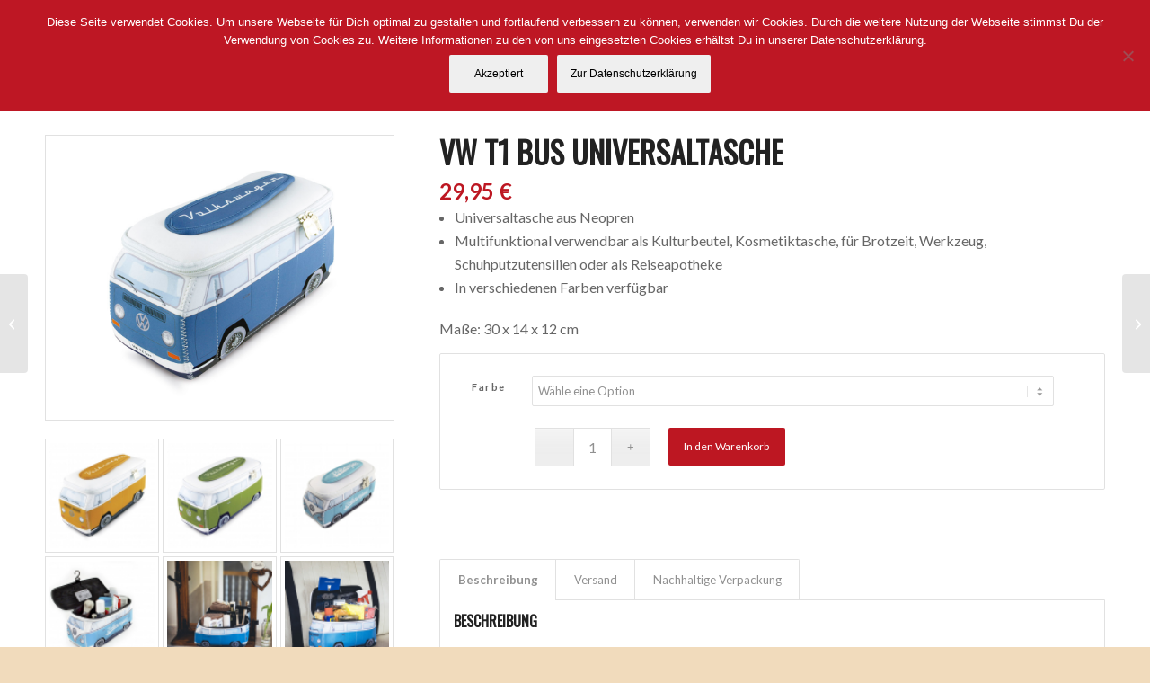

--- FILE ---
content_type: text/html; charset=UTF-8
request_url: https://oldbulli.berlin/produkt/vw-t1-bus-3d-neopren-universaltasche/
body_size: 35180
content:
<!DOCTYPE html>
<html lang="de" class="html_stretched responsive av-preloader-disabled  html_header_top html_logo_left html_main_nav_header html_menu_right html_custom html_header_sticky html_header_shrinking html_header_topbar_active html_mobile_menu_tablet html_header_searchicon_disabled html_content_align_center html_header_unstick_top html_header_stretch html_minimal_header html_minimal_header_shadow html_elegant-blog html_modern-blog html_av-submenu-hidden html_av-submenu-display-click html_av-overlay-side html_av-overlay-side-classic html_av-submenu-clone html_entry_id_11302 av-cookies-no-cookie-consent av-no-preview av-default-lightbox html_text_menu_active av-mobile-menu-switch-default">
<head>
<meta charset="UTF-8" />


<!-- mobile setting -->
<meta name="viewport" content="width=device-width, initial-scale=1">

<!-- Scripts/CSS and wp_head hook -->
<meta name='robots' content='index, follow, max-image-preview:large, max-snippet:-1, max-video-preview:-1' />
	<style>img:is([sizes="auto" i], [sizes^="auto," i]) { contain-intrinsic-size: 3000px 1500px }</style>
	<script>window._wca = window._wca || [];</script>

	<!-- This site is optimized with the Yoast SEO plugin v26.1.1 - https://yoast.com/wordpress/plugins/seo/ -->
	<title>VW T1 Bus Universaltasche - Old Bulli Berlin</title>
	<meta name="description" content="Die kultige VW T1 Universaltasche für jedes Abenteuer! Ob als Schminktasche, Kosmetiktasche oder Kulturbeutel - sie kann alles." />
	<link rel="canonical" href="https://oldbulli.berlin/produkt/vw-t1-bus-3d-neopren-universaltasche/" />
	<meta property="og:locale" content="de_DE" />
	<meta property="og:type" content="article" />
	<meta property="og:title" content="VW T1 Bus Universaltasche - Old Bulli Berlin" />
	<meta property="og:description" content="Die kultige VW T1 Universaltasche für jedes Abenteuer! Ob als Schminktasche, Kosmetiktasche oder Kulturbeutel - sie kann alles." />
	<meta property="og:url" content="https://oldbulli.berlin/produkt/vw-t1-bus-3d-neopren-universaltasche/" />
	<meta property="og:site_name" content="Old Bulli Berlin" />
	<meta property="article:publisher" content="https://www.facebook.com/OldBulliBerlin" />
	<meta property="article:modified_time" content="2025-07-07T13:43:22+00:00" />
	<meta property="og:image" content="https://oldbulli.berlin/wp-content/uploads/2021/02/Universaltasche-1.jpg" />
	<meta property="og:image:width" content="1000" />
	<meta property="og:image:height" content="812" />
	<meta property="og:image:type" content="image/jpeg" />
	<script type="application/ld+json" class="yoast-schema-graph">{"@context":"https://schema.org","@graph":[{"@type":"WebPage","@id":"https://oldbulli.berlin/produkt/vw-t1-bus-3d-neopren-universaltasche/","url":"https://oldbulli.berlin/produkt/vw-t1-bus-3d-neopren-universaltasche/","name":"VW T1 Bus Universaltasche - Old Bulli Berlin","isPartOf":{"@id":"https://oldbulli.berlin/#website"},"primaryImageOfPage":{"@id":"https://oldbulli.berlin/produkt/vw-t1-bus-3d-neopren-universaltasche/#primaryimage"},"image":{"@id":"https://oldbulli.berlin/produkt/vw-t1-bus-3d-neopren-universaltasche/#primaryimage"},"thumbnailUrl":"https://oldbulli.berlin/wp-content/uploads/2021/02/Universaltasche-1.jpg","datePublished":"2021-02-01T14:33:25+00:00","dateModified":"2025-07-07T13:43:22+00:00","description":"Die kultige VW T1 Universaltasche für jedes Abenteuer! Ob als Schminktasche, Kosmetiktasche oder Kulturbeutel - sie kann alles.","breadcrumb":{"@id":"https://oldbulli.berlin/produkt/vw-t1-bus-3d-neopren-universaltasche/#breadcrumb"},"inLanguage":"de","potentialAction":[{"@type":"ReadAction","target":["https://oldbulli.berlin/produkt/vw-t1-bus-3d-neopren-universaltasche/"]}]},{"@type":"ImageObject","inLanguage":"de","@id":"https://oldbulli.berlin/produkt/vw-t1-bus-3d-neopren-universaltasche/#primaryimage","url":"https://oldbulli.berlin/wp-content/uploads/2021/02/Universaltasche-1.jpg","contentUrl":"https://oldbulli.berlin/wp-content/uploads/2021/02/Universaltasche-1.jpg","width":1000,"height":812},{"@type":"BreadcrumbList","@id":"https://oldbulli.berlin/produkt/vw-t1-bus-3d-neopren-universaltasche/#breadcrumb","itemListElement":[{"@type":"ListItem","position":1,"name":"Home","item":"https://oldbulli.berlin/startseite/"},{"@type":"ListItem","position":2,"name":"Shop","item":"https://oldbulli.berlin/shop/"},{"@type":"ListItem","position":3,"name":"Accessoires","item":"https://oldbulli.berlin/produkt-kategorie/accessoires/"},{"@type":"ListItem","position":4,"name":"VW T1 Bus Universaltasche"}]},{"@type":"WebSite","@id":"https://oldbulli.berlin/#website","url":"https://oldbulli.berlin/","name":"Old Bulli Berlin","description":"Kultig durch unsere Hauptstadt!","publisher":{"@id":"https://oldbulli.berlin/#organization"},"potentialAction":[{"@type":"SearchAction","target":{"@type":"EntryPoint","urlTemplate":"https://oldbulli.berlin/?s={search_term_string}"},"query-input":{"@type":"PropertyValueSpecification","valueRequired":true,"valueName":"search_term_string"}}],"inLanguage":"de"},{"@type":"Organization","@id":"https://oldbulli.berlin/#organization","name":"Old Bulli Berlin","url":"https://oldbulli.berlin/","logo":{"@type":"ImageObject","inLanguage":"de","@id":"https://oldbulli.berlin/#/schema/logo/image/","url":"https://oldbulli.berlin/wp-content/uploads/2013/04/old-bulli_logo.png","contentUrl":"https://oldbulli.berlin/wp-content/uploads/2013/04/old-bulli_logo.png","width":450,"height":316,"caption":"Old Bulli Berlin"},"image":{"@id":"https://oldbulli.berlin/#/schema/logo/image/"},"sameAs":["https://www.facebook.com/OldBulliBerlin","https://x.com/OldBulliBerlin","https://www.instagram.com/oldbulliberlin/"]}]}</script>
	<!-- / Yoast SEO plugin. -->


<link rel='dns-prefetch' href='//stats.wp.com' />
<link rel='preconnect' href='//c0.wp.com' />
<link rel="alternate" type="application/rss+xml" title="Old Bulli Berlin &raquo; Feed" href="https://oldbulli.berlin/feed/" />
<link rel="alternate" type="application/rss+xml" title="Old Bulli Berlin &raquo; Kommentar-Feed" href="https://oldbulli.berlin/comments/feed/" />

<!-- google webfont font replacement -->

			<script type='text/javascript'>

				(function() {

					/*	check if webfonts are disabled by user setting via cookie - or user must opt in.	*/
					var html = document.getElementsByTagName('html')[0];
					var cookie_check = html.className.indexOf('av-cookies-needs-opt-in') >= 0 || html.className.indexOf('av-cookies-can-opt-out') >= 0;
					var allow_continue = true;
					var silent_accept_cookie = html.className.indexOf('av-cookies-user-silent-accept') >= 0;

					if( cookie_check && ! silent_accept_cookie )
					{
						if( ! document.cookie.match(/aviaCookieConsent/) || html.className.indexOf('av-cookies-session-refused') >= 0 )
						{
							allow_continue = false;
						}
						else
						{
							if( ! document.cookie.match(/aviaPrivacyRefuseCookiesHideBar/) )
							{
								allow_continue = false;
							}
							else if( ! document.cookie.match(/aviaPrivacyEssentialCookiesEnabled/) )
							{
								allow_continue = false;
							}
							else if( document.cookie.match(/aviaPrivacyGoogleWebfontsDisabled/) )
							{
								allow_continue = false;
							}
						}
					}

					if( allow_continue )
					{
						var f = document.createElement('link');

						f.type 	= 'text/css';
						f.rel 	= 'stylesheet';
						f.href 	= 'https://fonts.googleapis.com/css?family=Oswald%7CLato:300,400,700&display=auto';
						f.id 	= 'avia-google-webfont';

						document.getElementsByTagName('head')[0].appendChild(f);
					}
				})();

			</script>
			<script type="text/javascript">
/* <![CDATA[ */
window._wpemojiSettings = {"baseUrl":"https:\/\/s.w.org\/images\/core\/emoji\/16.0.1\/72x72\/","ext":".png","svgUrl":"https:\/\/s.w.org\/images\/core\/emoji\/16.0.1\/svg\/","svgExt":".svg","source":{"wpemoji":"https:\/\/oldbulli.berlin\/wp-includes\/js\/wp-emoji.js?ver=6.8.3","twemoji":"https:\/\/oldbulli.berlin\/wp-includes\/js\/twemoji.js?ver=6.8.3"}};
/**
 * @output wp-includes/js/wp-emoji-loader.js
 */

/**
 * Emoji Settings as exported in PHP via _print_emoji_detection_script().
 * @typedef WPEmojiSettings
 * @type {object}
 * @property {?object} source
 * @property {?string} source.concatemoji
 * @property {?string} source.twemoji
 * @property {?string} source.wpemoji
 * @property {?boolean} DOMReady
 * @property {?Function} readyCallback
 */

/**
 * Support tests.
 * @typedef SupportTests
 * @type {object}
 * @property {?boolean} flag
 * @property {?boolean} emoji
 */

/**
 * IIFE to detect emoji support and load Twemoji if needed.
 *
 * @param {Window} window
 * @param {Document} document
 * @param {WPEmojiSettings} settings
 */
( function wpEmojiLoader( window, document, settings ) {
	if ( typeof Promise === 'undefined' ) {
		return;
	}

	var sessionStorageKey = 'wpEmojiSettingsSupports';
	var tests = [ 'flag', 'emoji' ];

	/**
	 * Checks whether the browser supports offloading to a Worker.
	 *
	 * @since 6.3.0
	 *
	 * @private
	 *
	 * @returns {boolean}
	 */
	function supportsWorkerOffloading() {
		return (
			typeof Worker !== 'undefined' &&
			typeof OffscreenCanvas !== 'undefined' &&
			typeof URL !== 'undefined' &&
			URL.createObjectURL &&
			typeof Blob !== 'undefined'
		);
	}

	/**
	 * @typedef SessionSupportTests
	 * @type {object}
	 * @property {number} timestamp
	 * @property {SupportTests} supportTests
	 */

	/**
	 * Get support tests from session.
	 *
	 * @since 6.3.0
	 *
	 * @private
	 *
	 * @returns {?SupportTests} Support tests, or null if not set or older than 1 week.
	 */
	function getSessionSupportTests() {
		try {
			/** @type {SessionSupportTests} */
			var item = JSON.parse(
				sessionStorage.getItem( sessionStorageKey )
			);
			if (
				typeof item === 'object' &&
				typeof item.timestamp === 'number' &&
				new Date().valueOf() < item.timestamp + 604800 && // Note: Number is a week in seconds.
				typeof item.supportTests === 'object'
			) {
				return item.supportTests;
			}
		} catch ( e ) {}
		return null;
	}

	/**
	 * Persist the supports in session storage.
	 *
	 * @since 6.3.0
	 *
	 * @private
	 *
	 * @param {SupportTests} supportTests Support tests.
	 */
	function setSessionSupportTests( supportTests ) {
		try {
			/** @type {SessionSupportTests} */
			var item = {
				supportTests: supportTests,
				timestamp: new Date().valueOf()
			};

			sessionStorage.setItem(
				sessionStorageKey,
				JSON.stringify( item )
			);
		} catch ( e ) {}
	}

	/**
	 * Checks if two sets of Emoji characters render the same visually.
	 *
	 * This is used to determine if the browser is rendering an emoji with multiple data points
	 * correctly. set1 is the emoji in the correct form, using a zero-width joiner. set2 is the emoji
	 * in the incorrect form, using a zero-width space. If the two sets render the same, then the browser
	 * does not support the emoji correctly.
	 *
	 * This function may be serialized to run in a Worker. Therefore, it cannot refer to variables from the containing
	 * scope. Everything must be passed by parameters.
	 *
	 * @since 4.9.0
	 *
	 * @private
	 *
	 * @param {CanvasRenderingContext2D} context 2D Context.
	 * @param {string} set1 Set of Emoji to test.
	 * @param {string} set2 Set of Emoji to test.
	 *
	 * @return {boolean} True if the two sets render the same.
	 */
	function emojiSetsRenderIdentically( context, set1, set2 ) {
		// Cleanup from previous test.
		context.clearRect( 0, 0, context.canvas.width, context.canvas.height );
		context.fillText( set1, 0, 0 );
		var rendered1 = new Uint32Array(
			context.getImageData(
				0,
				0,
				context.canvas.width,
				context.canvas.height
			).data
		);

		// Cleanup from previous test.
		context.clearRect( 0, 0, context.canvas.width, context.canvas.height );
		context.fillText( set2, 0, 0 );
		var rendered2 = new Uint32Array(
			context.getImageData(
				0,
				0,
				context.canvas.width,
				context.canvas.height
			).data
		);

		return rendered1.every( function ( rendered2Data, index ) {
			return rendered2Data === rendered2[ index ];
		} );
	}

	/**
	 * Checks if the center point of a single emoji is empty.
	 *
	 * This is used to determine if the browser is rendering an emoji with a single data point
	 * correctly. The center point of an incorrectly rendered emoji will be empty. A correctly
	 * rendered emoji will have a non-zero value at the center point.
	 *
	 * This function may be serialized to run in a Worker. Therefore, it cannot refer to variables from the containing
	 * scope. Everything must be passed by parameters.
	 *
	 * @since 6.8.2
	 *
	 * @private
	 *
	 * @param {CanvasRenderingContext2D} context 2D Context.
	 * @param {string} emoji Emoji to test.
	 *
	 * @return {boolean} True if the center point is empty.
	 */
	function emojiRendersEmptyCenterPoint( context, emoji ) {
		// Cleanup from previous test.
		context.clearRect( 0, 0, context.canvas.width, context.canvas.height );
		context.fillText( emoji, 0, 0 );

		// Test if the center point (16, 16) is empty (0,0,0,0).
		var centerPoint = context.getImageData(16, 16, 1, 1);
		for ( var i = 0; i < centerPoint.data.length; i++ ) {
			if ( centerPoint.data[ i ] !== 0 ) {
				// Stop checking the moment it's known not to be empty.
				return false;
			}
		}

		return true;
	}

	/**
	 * Determines if the browser properly renders Emoji that Twemoji can supplement.
	 *
	 * This function may be serialized to run in a Worker. Therefore, it cannot refer to variables from the containing
	 * scope. Everything must be passed by parameters.
	 *
	 * @since 4.2.0
	 *
	 * @private
	 *
	 * @param {CanvasRenderingContext2D} context 2D Context.
	 * @param {string} type Whether to test for support of "flag" or "emoji".
	 * @param {Function} emojiSetsRenderIdentically Reference to emojiSetsRenderIdentically function, needed due to minification.
	 * @param {Function} emojiRendersEmptyCenterPoint Reference to emojiRendersEmptyCenterPoint function, needed due to minification.
	 *
	 * @return {boolean} True if the browser can render emoji, false if it cannot.
	 */
	function browserSupportsEmoji( context, type, emojiSetsRenderIdentically, emojiRendersEmptyCenterPoint ) {
		var isIdentical;

		switch ( type ) {
			case 'flag':
				/*
				 * Test for Transgender flag compatibility. Added in Unicode 13.
				 *
				 * To test for support, we try to render it, and compare the rendering to how it would look if
				 * the browser doesn't render it correctly (white flag emoji + transgender symbol).
				 */
				isIdentical = emojiSetsRenderIdentically(
					context,
					'\uD83C\uDFF3\uFE0F\u200D\u26A7\uFE0F', // as a zero-width joiner sequence
					'\uD83C\uDFF3\uFE0F\u200B\u26A7\uFE0F' // separated by a zero-width space
				);

				if ( isIdentical ) {
					return false;
				}

				/*
				 * Test for Sark flag compatibility. This is the least supported of the letter locale flags,
				 * so gives us an easy test for full support.
				 *
				 * To test for support, we try to render it, and compare the rendering to how it would look if
				 * the browser doesn't render it correctly ([C] + [Q]).
				 */
				isIdentical = emojiSetsRenderIdentically(
					context,
					'\uD83C\uDDE8\uD83C\uDDF6', // as the sequence of two code points
					'\uD83C\uDDE8\u200B\uD83C\uDDF6' // as the two code points separated by a zero-width space
				);

				if ( isIdentical ) {
					return false;
				}

				/*
				 * Test for English flag compatibility. England is a country in the United Kingdom, it
				 * does not have a two letter locale code but rather a five letter sub-division code.
				 *
				 * To test for support, we try to render it, and compare the rendering to how it would look if
				 * the browser doesn't render it correctly (black flag emoji + [G] + [B] + [E] + [N] + [G]).
				 */
				isIdentical = emojiSetsRenderIdentically(
					context,
					// as the flag sequence
					'\uD83C\uDFF4\uDB40\uDC67\uDB40\uDC62\uDB40\uDC65\uDB40\uDC6E\uDB40\uDC67\uDB40\uDC7F',
					// with each code point separated by a zero-width space
					'\uD83C\uDFF4\u200B\uDB40\uDC67\u200B\uDB40\uDC62\u200B\uDB40\uDC65\u200B\uDB40\uDC6E\u200B\uDB40\uDC67\u200B\uDB40\uDC7F'
				);

				return ! isIdentical;
			case 'emoji':
				/*
				 * Does Emoji 16.0 cause the browser to go splat?
				 *
				 * To test for Emoji 16.0 support, try to render a new emoji: Splatter.
				 *
				 * The splatter emoji is a single code point emoji. Testing for browser support
				 * required testing the center point of the emoji to see if it is empty.
				 *
				 * 0xD83E 0xDEDF (\uD83E\uDEDF) == 🫟 Splatter.
				 *
				 * When updating this test, please ensure that the emoji is either a single code point
				 * or switch to using the emojiSetsRenderIdentically function and testing with a zero-width
				 * joiner vs a zero-width space.
				 */
				var notSupported = emojiRendersEmptyCenterPoint( context, '\uD83E\uDEDF' );
				return ! notSupported;
		}

		return false;
	}

	/**
	 * Checks emoji support tests.
	 *
	 * This function may be serialized to run in a Worker. Therefore, it cannot refer to variables from the containing
	 * scope. Everything must be passed by parameters.
	 *
	 * @since 6.3.0
	 *
	 * @private
	 *
	 * @param {string[]} tests Tests.
	 * @param {Function} browserSupportsEmoji Reference to browserSupportsEmoji function, needed due to minification.
	 * @param {Function} emojiSetsRenderIdentically Reference to emojiSetsRenderIdentically function, needed due to minification.
	 * @param {Function} emojiRendersEmptyCenterPoint Reference to emojiRendersEmptyCenterPoint function, needed due to minification.
	 *
	 * @return {SupportTests} Support tests.
	 */
	function testEmojiSupports( tests, browserSupportsEmoji, emojiSetsRenderIdentically, emojiRendersEmptyCenterPoint ) {
		var canvas;
		if (
			typeof WorkerGlobalScope !== 'undefined' &&
			self instanceof WorkerGlobalScope
		) {
			canvas = new OffscreenCanvas( 300, 150 ); // Dimensions are default for HTMLCanvasElement.
		} else {
			canvas = document.createElement( 'canvas' );
		}

		var context = canvas.getContext( '2d', { willReadFrequently: true } );

		/*
		 * Chrome on OS X added native emoji rendering in M41. Unfortunately,
		 * it doesn't work when the font is bolder than 500 weight. So, we
		 * check for bold rendering support to avoid invisible emoji in Chrome.
		 */
		context.textBaseline = 'top';
		context.font = '600 32px Arial';

		var supports = {};
		tests.forEach( function ( test ) {
			supports[ test ] = browserSupportsEmoji( context, test, emojiSetsRenderIdentically, emojiRendersEmptyCenterPoint );
		} );
		return supports;
	}

	/**
	 * Adds a script to the head of the document.
	 *
	 * @ignore
	 *
	 * @since 4.2.0
	 *
	 * @param {string} src The url where the script is located.
	 *
	 * @return {void}
	 */
	function addScript( src ) {
		var script = document.createElement( 'script' );
		script.src = src;
		script.defer = true;
		document.head.appendChild( script );
	}

	settings.supports = {
		everything: true,
		everythingExceptFlag: true
	};

	// Create a promise for DOMContentLoaded since the worker logic may finish after the event has fired.
	var domReadyPromise = new Promise( function ( resolve ) {
		document.addEventListener( 'DOMContentLoaded', resolve, {
			once: true
		} );
	} );

	// Obtain the emoji support from the browser, asynchronously when possible.
	new Promise( function ( resolve ) {
		var supportTests = getSessionSupportTests();
		if ( supportTests ) {
			resolve( supportTests );
			return;
		}

		if ( supportsWorkerOffloading() ) {
			try {
				// Note that the functions are being passed as arguments due to minification.
				var workerScript =
					'postMessage(' +
					testEmojiSupports.toString() +
					'(' +
					[
						JSON.stringify( tests ),
						browserSupportsEmoji.toString(),
						emojiSetsRenderIdentically.toString(),
						emojiRendersEmptyCenterPoint.toString()
					].join( ',' ) +
					'));';
				var blob = new Blob( [ workerScript ], {
					type: 'text/javascript'
				} );
				var worker = new Worker( URL.createObjectURL( blob ), { name: 'wpTestEmojiSupports' } );
				worker.onmessage = function ( event ) {
					supportTests = event.data;
					setSessionSupportTests( supportTests );
					worker.terminate();
					resolve( supportTests );
				};
				return;
			} catch ( e ) {}
		}

		supportTests = testEmojiSupports( tests, browserSupportsEmoji, emojiSetsRenderIdentically, emojiRendersEmptyCenterPoint );
		setSessionSupportTests( supportTests );
		resolve( supportTests );
	} )
		// Once the browser emoji support has been obtained from the session, finalize the settings.
		.then( function ( supportTests ) {
			/*
			 * Tests the browser support for flag emojis and other emojis, and adjusts the
			 * support settings accordingly.
			 */
			for ( var test in supportTests ) {
				settings.supports[ test ] = supportTests[ test ];

				settings.supports.everything =
					settings.supports.everything && settings.supports[ test ];

				if ( 'flag' !== test ) {
					settings.supports.everythingExceptFlag =
						settings.supports.everythingExceptFlag &&
						settings.supports[ test ];
				}
			}

			settings.supports.everythingExceptFlag =
				settings.supports.everythingExceptFlag &&
				! settings.supports.flag;

			// Sets DOMReady to false and assigns a ready function to settings.
			settings.DOMReady = false;
			settings.readyCallback = function () {
				settings.DOMReady = true;
			};
		} )
		.then( function () {
			return domReadyPromise;
		} )
		.then( function () {
			// When the browser can not render everything we need to load a polyfill.
			if ( ! settings.supports.everything ) {
				settings.readyCallback();

				var src = settings.source || {};

				if ( src.concatemoji ) {
					addScript( src.concatemoji );
				} else if ( src.wpemoji && src.twemoji ) {
					addScript( src.twemoji );
					addScript( src.wpemoji );
				}
			}
		} );
} )( window, document, window._wpemojiSettings );

/* ]]> */
</script>
<link rel='stylesheet' id='dashicons-css' href='https://c0.wp.com/c/6.8.3/wp-includes/css/dashicons.css' type='text/css' media='all' />
<link rel='stylesheet' id='thickbox-css' href='https://c0.wp.com/c/6.8.3/wp-includes/js/thickbox/thickbox.css' type='text/css' media='all' />
<link rel='stylesheet' id='avia-grid-css' href='https://oldbulli.berlin/wp-content/themes/enfold/css/grid.css?ver=7.1.2' type='text/css' media='all' />
<link rel='stylesheet' id='avia-base-css' href='https://oldbulli.berlin/wp-content/themes/enfold/css/base.css?ver=7.1.2' type='text/css' media='all' />
<link rel='stylesheet' id='avia-layout-css' href='https://oldbulli.berlin/wp-content/themes/enfold/css/layout.css?ver=7.1.2' type='text/css' media='all' />
<link rel='stylesheet' id='avia-module-audioplayer-css' href='https://oldbulli.berlin/wp-content/themes/enfold/config-templatebuilder/avia-shortcodes/audio-player/audio-player.css?ver=7.1.2' type='text/css' media='all' />
<link rel='stylesheet' id='avia-module-blog-css' href='https://oldbulli.berlin/wp-content/themes/enfold/config-templatebuilder/avia-shortcodes/blog/blog.css?ver=7.1.2' type='text/css' media='all' />
<link rel='stylesheet' id='avia-module-postslider-css' href='https://oldbulli.berlin/wp-content/themes/enfold/config-templatebuilder/avia-shortcodes/postslider/postslider.css?ver=7.1.2' type='text/css' media='all' />
<link rel='stylesheet' id='avia-module-button-css' href='https://oldbulli.berlin/wp-content/themes/enfold/config-templatebuilder/avia-shortcodes/buttons/buttons.css?ver=7.1.2' type='text/css' media='all' />
<link rel='stylesheet' id='avia-module-buttonrow-css' href='https://oldbulli.berlin/wp-content/themes/enfold/config-templatebuilder/avia-shortcodes/buttonrow/buttonrow.css?ver=7.1.2' type='text/css' media='all' />
<link rel='stylesheet' id='avia-module-button-fullwidth-css' href='https://oldbulli.berlin/wp-content/themes/enfold/config-templatebuilder/avia-shortcodes/buttons_fullwidth/buttons_fullwidth.css?ver=7.1.2' type='text/css' media='all' />
<link rel='stylesheet' id='avia-module-catalogue-css' href='https://oldbulli.berlin/wp-content/themes/enfold/config-templatebuilder/avia-shortcodes/catalogue/catalogue.css?ver=7.1.2' type='text/css' media='all' />
<link rel='stylesheet' id='avia-module-comments-css' href='https://oldbulli.berlin/wp-content/themes/enfold/config-templatebuilder/avia-shortcodes/comments/comments.css?ver=7.1.2' type='text/css' media='all' />
<link rel='stylesheet' id='avia-module-contact-css' href='https://oldbulli.berlin/wp-content/themes/enfold/config-templatebuilder/avia-shortcodes/contact/contact.css?ver=7.1.2' type='text/css' media='all' />
<link rel='stylesheet' id='avia-module-slideshow-css' href='https://oldbulli.berlin/wp-content/themes/enfold/config-templatebuilder/avia-shortcodes/slideshow/slideshow.css?ver=7.1.2' type='text/css' media='all' />
<link rel='stylesheet' id='avia-module-slideshow-contentpartner-css' href='https://oldbulli.berlin/wp-content/themes/enfold/config-templatebuilder/avia-shortcodes/contentslider/contentslider.css?ver=7.1.2' type='text/css' media='all' />
<link rel='stylesheet' id='avia-module-countdown-css' href='https://oldbulli.berlin/wp-content/themes/enfold/config-templatebuilder/avia-shortcodes/countdown/countdown.css?ver=7.1.2' type='text/css' media='all' />
<link rel='stylesheet' id='avia-module-dynamic-field-css' href='https://oldbulli.berlin/wp-content/themes/enfold/config-templatebuilder/avia-shortcodes/dynamic_field/dynamic_field.css?ver=7.1.2' type='text/css' media='all' />
<link rel='stylesheet' id='avia-module-gallery-css' href='https://oldbulli.berlin/wp-content/themes/enfold/config-templatebuilder/avia-shortcodes/gallery/gallery.css?ver=7.1.2' type='text/css' media='all' />
<link rel='stylesheet' id='avia-module-gallery-hor-css' href='https://oldbulli.berlin/wp-content/themes/enfold/config-templatebuilder/avia-shortcodes/gallery_horizontal/gallery_horizontal.css?ver=7.1.2' type='text/css' media='all' />
<link rel='stylesheet' id='avia-module-maps-css' href='https://oldbulli.berlin/wp-content/themes/enfold/config-templatebuilder/avia-shortcodes/google_maps/google_maps.css?ver=7.1.2' type='text/css' media='all' />
<link rel='stylesheet' id='avia-module-gridrow-css' href='https://oldbulli.berlin/wp-content/themes/enfold/config-templatebuilder/avia-shortcodes/grid_row/grid_row.css?ver=7.1.2' type='text/css' media='all' />
<link rel='stylesheet' id='avia-module-heading-css' href='https://oldbulli.berlin/wp-content/themes/enfold/config-templatebuilder/avia-shortcodes/heading/heading.css?ver=7.1.2' type='text/css' media='all' />
<link rel='stylesheet' id='avia-module-rotator-css' href='https://oldbulli.berlin/wp-content/themes/enfold/config-templatebuilder/avia-shortcodes/headline_rotator/headline_rotator.css?ver=7.1.2' type='text/css' media='all' />
<link rel='stylesheet' id='avia-module-hr-css' href='https://oldbulli.berlin/wp-content/themes/enfold/config-templatebuilder/avia-shortcodes/hr/hr.css?ver=7.1.2' type='text/css' media='all' />
<link rel='stylesheet' id='avia-module-icon-css' href='https://oldbulli.berlin/wp-content/themes/enfold/config-templatebuilder/avia-shortcodes/icon/icon.css?ver=7.1.2' type='text/css' media='all' />
<link rel='stylesheet' id='avia-module-icon-circles-css' href='https://oldbulli.berlin/wp-content/themes/enfold/config-templatebuilder/avia-shortcodes/icon_circles/icon_circles.css?ver=7.1.2' type='text/css' media='all' />
<link rel='stylesheet' id='avia-module-iconbox-css' href='https://oldbulli.berlin/wp-content/themes/enfold/config-templatebuilder/avia-shortcodes/iconbox/iconbox.css?ver=7.1.2' type='text/css' media='all' />
<link rel='stylesheet' id='avia-module-icongrid-css' href='https://oldbulli.berlin/wp-content/themes/enfold/config-templatebuilder/avia-shortcodes/icongrid/icongrid.css?ver=7.1.2' type='text/css' media='all' />
<link rel='stylesheet' id='avia-module-iconlist-css' href='https://oldbulli.berlin/wp-content/themes/enfold/config-templatebuilder/avia-shortcodes/iconlist/iconlist.css?ver=7.1.2' type='text/css' media='all' />
<link rel='stylesheet' id='avia-module-image-css' href='https://oldbulli.berlin/wp-content/themes/enfold/config-templatebuilder/avia-shortcodes/image/image.css?ver=7.1.2' type='text/css' media='all' />
<link rel='stylesheet' id='avia-module-image-diff-css' href='https://oldbulli.berlin/wp-content/themes/enfold/config-templatebuilder/avia-shortcodes/image_diff/image_diff.css?ver=7.1.2' type='text/css' media='all' />
<link rel='stylesheet' id='avia-module-hotspot-css' href='https://oldbulli.berlin/wp-content/themes/enfold/config-templatebuilder/avia-shortcodes/image_hotspots/image_hotspots.css?ver=7.1.2' type='text/css' media='all' />
<link rel='stylesheet' id='avia-module-sc-lottie-animation-css' href='https://oldbulli.berlin/wp-content/themes/enfold/config-templatebuilder/avia-shortcodes/lottie_animation/lottie_animation.css?ver=7.1.2' type='text/css' media='all' />
<link rel='stylesheet' id='avia-module-magazine-css' href='https://oldbulli.berlin/wp-content/themes/enfold/config-templatebuilder/avia-shortcodes/magazine/magazine.css?ver=7.1.2' type='text/css' media='all' />
<link rel='stylesheet' id='avia-module-masonry-css' href='https://oldbulli.berlin/wp-content/themes/enfold/config-templatebuilder/avia-shortcodes/masonry_entries/masonry_entries.css?ver=7.1.2' type='text/css' media='all' />
<link rel='stylesheet' id='avia-siteloader-css' href='https://oldbulli.berlin/wp-content/themes/enfold/css/avia-snippet-site-preloader.css?ver=7.1.2' type='text/css' media='all' />
<link rel='stylesheet' id='avia-module-menu-css' href='https://oldbulli.berlin/wp-content/themes/enfold/config-templatebuilder/avia-shortcodes/menu/menu.css?ver=7.1.2' type='text/css' media='all' />
<link rel='stylesheet' id='avia-module-notification-css' href='https://oldbulli.berlin/wp-content/themes/enfold/config-templatebuilder/avia-shortcodes/notification/notification.css?ver=7.1.2' type='text/css' media='all' />
<link rel='stylesheet' id='avia-module-numbers-css' href='https://oldbulli.berlin/wp-content/themes/enfold/config-templatebuilder/avia-shortcodes/numbers/numbers.css?ver=7.1.2' type='text/css' media='all' />
<link rel='stylesheet' id='avia-module-portfolio-css' href='https://oldbulli.berlin/wp-content/themes/enfold/config-templatebuilder/avia-shortcodes/portfolio/portfolio.css?ver=7.1.2' type='text/css' media='all' />
<link rel='stylesheet' id='avia-module-post-metadata-css' href='https://oldbulli.berlin/wp-content/themes/enfold/config-templatebuilder/avia-shortcodes/post_metadata/post_metadata.css?ver=7.1.2' type='text/css' media='all' />
<link rel='stylesheet' id='avia-module-progress-bar-css' href='https://oldbulli.berlin/wp-content/themes/enfold/config-templatebuilder/avia-shortcodes/progressbar/progressbar.css?ver=7.1.2' type='text/css' media='all' />
<link rel='stylesheet' id='avia-module-promobox-css' href='https://oldbulli.berlin/wp-content/themes/enfold/config-templatebuilder/avia-shortcodes/promobox/promobox.css?ver=7.1.2' type='text/css' media='all' />
<link rel='stylesheet' id='avia-sc-search-css' href='https://oldbulli.berlin/wp-content/themes/enfold/config-templatebuilder/avia-shortcodes/search/search.css?ver=7.1.2' type='text/css' media='all' />
<link rel='stylesheet' id='avia-module-slideshow-accordion-css' href='https://oldbulli.berlin/wp-content/themes/enfold/config-templatebuilder/avia-shortcodes/slideshow_accordion/slideshow_accordion.css?ver=7.1.2' type='text/css' media='all' />
<link rel='stylesheet' id='avia-module-slideshow-feature-image-css' href='https://oldbulli.berlin/wp-content/themes/enfold/config-templatebuilder/avia-shortcodes/slideshow_feature_image/slideshow_feature_image.css?ver=7.1.2' type='text/css' media='all' />
<link rel='stylesheet' id='avia-module-slideshow-fullsize-css' href='https://oldbulli.berlin/wp-content/themes/enfold/config-templatebuilder/avia-shortcodes/slideshow_fullsize/slideshow_fullsize.css?ver=7.1.2' type='text/css' media='all' />
<link rel='stylesheet' id='avia-module-slideshow-fullscreen-css' href='https://oldbulli.berlin/wp-content/themes/enfold/config-templatebuilder/avia-shortcodes/slideshow_fullscreen/slideshow_fullscreen.css?ver=7.1.2' type='text/css' media='all' />
<link rel='stylesheet' id='avia-module-slideshow-ls-css' href='https://oldbulli.berlin/wp-content/themes/enfold/config-templatebuilder/avia-shortcodes/slideshow_layerslider/slideshow_layerslider.css?ver=7.1.2' type='text/css' media='all' />
<link rel='stylesheet' id='avia-module-social-css' href='https://oldbulli.berlin/wp-content/themes/enfold/config-templatebuilder/avia-shortcodes/social_share/social_share.css?ver=7.1.2' type='text/css' media='all' />
<link rel='stylesheet' id='avia-module-tabsection-css' href='https://oldbulli.berlin/wp-content/themes/enfold/config-templatebuilder/avia-shortcodes/tab_section/tab_section.css?ver=7.1.2' type='text/css' media='all' />
<link rel='stylesheet' id='avia-module-table-css' href='https://oldbulli.berlin/wp-content/themes/enfold/config-templatebuilder/avia-shortcodes/table/table.css?ver=7.1.2' type='text/css' media='all' />
<link rel='stylesheet' id='avia-module-tabs-css' href='https://oldbulli.berlin/wp-content/themes/enfold/config-templatebuilder/avia-shortcodes/tabs/tabs.css?ver=7.1.2' type='text/css' media='all' />
<link rel='stylesheet' id='avia-module-team-css' href='https://oldbulli.berlin/wp-content/themes/enfold/config-templatebuilder/avia-shortcodes/team/team.css?ver=7.1.2' type='text/css' media='all' />
<link rel='stylesheet' id='avia-module-testimonials-css' href='https://oldbulli.berlin/wp-content/themes/enfold/config-templatebuilder/avia-shortcodes/testimonials/testimonials.css?ver=7.1.2' type='text/css' media='all' />
<link rel='stylesheet' id='avia-module-timeline-css' href='https://oldbulli.berlin/wp-content/themes/enfold/config-templatebuilder/avia-shortcodes/timeline/timeline.css?ver=7.1.2' type='text/css' media='all' />
<link rel='stylesheet' id='avia-module-toggles-css' href='https://oldbulli.berlin/wp-content/themes/enfold/config-templatebuilder/avia-shortcodes/toggles/toggles.css?ver=7.1.2' type='text/css' media='all' />
<link rel='stylesheet' id='avia-module-video-css' href='https://oldbulli.berlin/wp-content/themes/enfold/config-templatebuilder/avia-shortcodes/video/video.css?ver=7.1.2' type='text/css' media='all' />
<link rel='stylesheet' id='sbi_styles-css' href='https://oldbulli.berlin/wp-content/plugins/instagram-feed/css/sbi-styles.css?ver=6.9.1' type='text/css' media='all' />
<link rel='stylesheet' id='avia-scs-css' href='https://oldbulli.berlin/wp-content/themes/enfold/css/shortcodes.css?ver=7.1.2' type='text/css' media='all' />
<link rel='stylesheet' id='avia-woocommerce-css-css' href='https://oldbulli.berlin/wp-content/themes/enfold/config-woocommerce/woocommerce-mod.css?ver=7.1.2' type='text/css' media='all' />
<style id='wp-emoji-styles-inline-css' type='text/css'>

	img.wp-smiley, img.emoji {
		display: inline !important;
		border: none !important;
		box-shadow: none !important;
		height: 1em !important;
		width: 1em !important;
		margin: 0 0.07em !important;
		vertical-align: -0.1em !important;
		background: none !important;
		padding: 0 !important;
	}
</style>
<link rel='stylesheet' id='wp-block-library-css' href='https://c0.wp.com/c/6.8.3/wp-includes/css/dist/block-library/style.css' type='text/css' media='all' />
<style id='esf-fb-halfwidth-style-inline-css' type='text/css'>
.wp-block-create-block-easy-social-feed-facebook-carousel{background-color:#21759b;color:#fff;padding:2px}

</style>
<style id='esf-fb-fullwidth-style-inline-css' type='text/css'>
.wp-block-create-block-easy-social-feed-facebook-carousel{background-color:#21759b;color:#fff;padding:2px}

</style>
<style id='esf-fb-thumbnail-style-inline-css' type='text/css'>
.wp-block-create-block-easy-social-feed-facebook-carousel{background-color:#21759b;color:#fff;padding:2px}

</style>
<style id='jetpack-sharing-buttons-style-inline-css' type='text/css'>
.jetpack-sharing-buttons__services-list{display:flex;flex-direction:row;flex-wrap:wrap;gap:0;list-style-type:none;margin:5px;padding:0}.jetpack-sharing-buttons__services-list.has-small-icon-size{font-size:12px}.jetpack-sharing-buttons__services-list.has-normal-icon-size{font-size:16px}.jetpack-sharing-buttons__services-list.has-large-icon-size{font-size:24px}.jetpack-sharing-buttons__services-list.has-huge-icon-size{font-size:36px}@media print{.jetpack-sharing-buttons__services-list{display:none!important}}.editor-styles-wrapper .wp-block-jetpack-sharing-buttons{gap:0;padding-inline-start:0}ul.jetpack-sharing-buttons__services-list.has-background{padding:1.25em 2.375em}
</style>
<link rel='stylesheet' id='amazon-payments-advanced-blocks-log-out-banner-css' href='https://oldbulli.berlin/wp-content/plugins/woocommerce-gateway-amazon-payments-advanced/build/js/blocks/log-out-banner/style-index.css?ver=7b7a8388c5cd363f116c' type='text/css' media='all' />
<style id='global-styles-inline-css' type='text/css'>
:root{--wp--preset--aspect-ratio--square: 1;--wp--preset--aspect-ratio--4-3: 4/3;--wp--preset--aspect-ratio--3-4: 3/4;--wp--preset--aspect-ratio--3-2: 3/2;--wp--preset--aspect-ratio--2-3: 2/3;--wp--preset--aspect-ratio--16-9: 16/9;--wp--preset--aspect-ratio--9-16: 9/16;--wp--preset--color--black: #000000;--wp--preset--color--cyan-bluish-gray: #abb8c3;--wp--preset--color--white: #ffffff;--wp--preset--color--pale-pink: #f78da7;--wp--preset--color--vivid-red: #cf2e2e;--wp--preset--color--luminous-vivid-orange: #ff6900;--wp--preset--color--luminous-vivid-amber: #fcb900;--wp--preset--color--light-green-cyan: #7bdcb5;--wp--preset--color--vivid-green-cyan: #00d084;--wp--preset--color--pale-cyan-blue: #8ed1fc;--wp--preset--color--vivid-cyan-blue: #0693e3;--wp--preset--color--vivid-purple: #9b51e0;--wp--preset--color--metallic-red: #b02b2c;--wp--preset--color--maximum-yellow-red: #edae44;--wp--preset--color--yellow-sun: #eeee22;--wp--preset--color--palm-leaf: #83a846;--wp--preset--color--aero: #7bb0e7;--wp--preset--color--old-lavender: #745f7e;--wp--preset--color--steel-teal: #5f8789;--wp--preset--color--raspberry-pink: #d65799;--wp--preset--color--medium-turquoise: #4ecac2;--wp--preset--gradient--vivid-cyan-blue-to-vivid-purple: linear-gradient(135deg,rgba(6,147,227,1) 0%,rgb(155,81,224) 100%);--wp--preset--gradient--light-green-cyan-to-vivid-green-cyan: linear-gradient(135deg,rgb(122,220,180) 0%,rgb(0,208,130) 100%);--wp--preset--gradient--luminous-vivid-amber-to-luminous-vivid-orange: linear-gradient(135deg,rgba(252,185,0,1) 0%,rgba(255,105,0,1) 100%);--wp--preset--gradient--luminous-vivid-orange-to-vivid-red: linear-gradient(135deg,rgba(255,105,0,1) 0%,rgb(207,46,46) 100%);--wp--preset--gradient--very-light-gray-to-cyan-bluish-gray: linear-gradient(135deg,rgb(238,238,238) 0%,rgb(169,184,195) 100%);--wp--preset--gradient--cool-to-warm-spectrum: linear-gradient(135deg,rgb(74,234,220) 0%,rgb(151,120,209) 20%,rgb(207,42,186) 40%,rgb(238,44,130) 60%,rgb(251,105,98) 80%,rgb(254,248,76) 100%);--wp--preset--gradient--blush-light-purple: linear-gradient(135deg,rgb(255,206,236) 0%,rgb(152,150,240) 100%);--wp--preset--gradient--blush-bordeaux: linear-gradient(135deg,rgb(254,205,165) 0%,rgb(254,45,45) 50%,rgb(107,0,62) 100%);--wp--preset--gradient--luminous-dusk: linear-gradient(135deg,rgb(255,203,112) 0%,rgb(199,81,192) 50%,rgb(65,88,208) 100%);--wp--preset--gradient--pale-ocean: linear-gradient(135deg,rgb(255,245,203) 0%,rgb(182,227,212) 50%,rgb(51,167,181) 100%);--wp--preset--gradient--electric-grass: linear-gradient(135deg,rgb(202,248,128) 0%,rgb(113,206,126) 100%);--wp--preset--gradient--midnight: linear-gradient(135deg,rgb(2,3,129) 0%,rgb(40,116,252) 100%);--wp--preset--font-size--small: 1rem;--wp--preset--font-size--medium: 1.125rem;--wp--preset--font-size--large: 1.75rem;--wp--preset--font-size--x-large: clamp(1.75rem, 3vw, 2.25rem);--wp--preset--spacing--20: 0.44rem;--wp--preset--spacing--30: 0.67rem;--wp--preset--spacing--40: 1rem;--wp--preset--spacing--50: 1.5rem;--wp--preset--spacing--60: 2.25rem;--wp--preset--spacing--70: 3.38rem;--wp--preset--spacing--80: 5.06rem;--wp--preset--shadow--natural: 6px 6px 9px rgba(0, 0, 0, 0.2);--wp--preset--shadow--deep: 12px 12px 50px rgba(0, 0, 0, 0.4);--wp--preset--shadow--sharp: 6px 6px 0px rgba(0, 0, 0, 0.2);--wp--preset--shadow--outlined: 6px 6px 0px -3px rgba(255, 255, 255, 1), 6px 6px rgba(0, 0, 0, 1);--wp--preset--shadow--crisp: 6px 6px 0px rgba(0, 0, 0, 1);}:root { --wp--style--global--content-size: 800px;--wp--style--global--wide-size: 1130px; }:where(body) { margin: 0; }.wp-site-blocks > .alignleft { float: left; margin-right: 2em; }.wp-site-blocks > .alignright { float: right; margin-left: 2em; }.wp-site-blocks > .aligncenter { justify-content: center; margin-left: auto; margin-right: auto; }:where(.is-layout-flex){gap: 0.5em;}:where(.is-layout-grid){gap: 0.5em;}.is-layout-flow > .alignleft{float: left;margin-inline-start: 0;margin-inline-end: 2em;}.is-layout-flow > .alignright{float: right;margin-inline-start: 2em;margin-inline-end: 0;}.is-layout-flow > .aligncenter{margin-left: auto !important;margin-right: auto !important;}.is-layout-constrained > .alignleft{float: left;margin-inline-start: 0;margin-inline-end: 2em;}.is-layout-constrained > .alignright{float: right;margin-inline-start: 2em;margin-inline-end: 0;}.is-layout-constrained > .aligncenter{margin-left: auto !important;margin-right: auto !important;}.is-layout-constrained > :where(:not(.alignleft):not(.alignright):not(.alignfull)){max-width: var(--wp--style--global--content-size);margin-left: auto !important;margin-right: auto !important;}.is-layout-constrained > .alignwide{max-width: var(--wp--style--global--wide-size);}body .is-layout-flex{display: flex;}.is-layout-flex{flex-wrap: wrap;align-items: center;}.is-layout-flex > :is(*, div){margin: 0;}body .is-layout-grid{display: grid;}.is-layout-grid > :is(*, div){margin: 0;}body{padding-top: 0px;padding-right: 0px;padding-bottom: 0px;padding-left: 0px;}a:where(:not(.wp-element-button)){text-decoration: underline;}:root :where(.wp-element-button, .wp-block-button__link){background-color: #32373c;border-width: 0;color: #fff;font-family: inherit;font-size: inherit;line-height: inherit;padding: calc(0.667em + 2px) calc(1.333em + 2px);text-decoration: none;}.has-black-color{color: var(--wp--preset--color--black) !important;}.has-cyan-bluish-gray-color{color: var(--wp--preset--color--cyan-bluish-gray) !important;}.has-white-color{color: var(--wp--preset--color--white) !important;}.has-pale-pink-color{color: var(--wp--preset--color--pale-pink) !important;}.has-vivid-red-color{color: var(--wp--preset--color--vivid-red) !important;}.has-luminous-vivid-orange-color{color: var(--wp--preset--color--luminous-vivid-orange) !important;}.has-luminous-vivid-amber-color{color: var(--wp--preset--color--luminous-vivid-amber) !important;}.has-light-green-cyan-color{color: var(--wp--preset--color--light-green-cyan) !important;}.has-vivid-green-cyan-color{color: var(--wp--preset--color--vivid-green-cyan) !important;}.has-pale-cyan-blue-color{color: var(--wp--preset--color--pale-cyan-blue) !important;}.has-vivid-cyan-blue-color{color: var(--wp--preset--color--vivid-cyan-blue) !important;}.has-vivid-purple-color{color: var(--wp--preset--color--vivid-purple) !important;}.has-metallic-red-color{color: var(--wp--preset--color--metallic-red) !important;}.has-maximum-yellow-red-color{color: var(--wp--preset--color--maximum-yellow-red) !important;}.has-yellow-sun-color{color: var(--wp--preset--color--yellow-sun) !important;}.has-palm-leaf-color{color: var(--wp--preset--color--palm-leaf) !important;}.has-aero-color{color: var(--wp--preset--color--aero) !important;}.has-old-lavender-color{color: var(--wp--preset--color--old-lavender) !important;}.has-steel-teal-color{color: var(--wp--preset--color--steel-teal) !important;}.has-raspberry-pink-color{color: var(--wp--preset--color--raspberry-pink) !important;}.has-medium-turquoise-color{color: var(--wp--preset--color--medium-turquoise) !important;}.has-black-background-color{background-color: var(--wp--preset--color--black) !important;}.has-cyan-bluish-gray-background-color{background-color: var(--wp--preset--color--cyan-bluish-gray) !important;}.has-white-background-color{background-color: var(--wp--preset--color--white) !important;}.has-pale-pink-background-color{background-color: var(--wp--preset--color--pale-pink) !important;}.has-vivid-red-background-color{background-color: var(--wp--preset--color--vivid-red) !important;}.has-luminous-vivid-orange-background-color{background-color: var(--wp--preset--color--luminous-vivid-orange) !important;}.has-luminous-vivid-amber-background-color{background-color: var(--wp--preset--color--luminous-vivid-amber) !important;}.has-light-green-cyan-background-color{background-color: var(--wp--preset--color--light-green-cyan) !important;}.has-vivid-green-cyan-background-color{background-color: var(--wp--preset--color--vivid-green-cyan) !important;}.has-pale-cyan-blue-background-color{background-color: var(--wp--preset--color--pale-cyan-blue) !important;}.has-vivid-cyan-blue-background-color{background-color: var(--wp--preset--color--vivid-cyan-blue) !important;}.has-vivid-purple-background-color{background-color: var(--wp--preset--color--vivid-purple) !important;}.has-metallic-red-background-color{background-color: var(--wp--preset--color--metallic-red) !important;}.has-maximum-yellow-red-background-color{background-color: var(--wp--preset--color--maximum-yellow-red) !important;}.has-yellow-sun-background-color{background-color: var(--wp--preset--color--yellow-sun) !important;}.has-palm-leaf-background-color{background-color: var(--wp--preset--color--palm-leaf) !important;}.has-aero-background-color{background-color: var(--wp--preset--color--aero) !important;}.has-old-lavender-background-color{background-color: var(--wp--preset--color--old-lavender) !important;}.has-steel-teal-background-color{background-color: var(--wp--preset--color--steel-teal) !important;}.has-raspberry-pink-background-color{background-color: var(--wp--preset--color--raspberry-pink) !important;}.has-medium-turquoise-background-color{background-color: var(--wp--preset--color--medium-turquoise) !important;}.has-black-border-color{border-color: var(--wp--preset--color--black) !important;}.has-cyan-bluish-gray-border-color{border-color: var(--wp--preset--color--cyan-bluish-gray) !important;}.has-white-border-color{border-color: var(--wp--preset--color--white) !important;}.has-pale-pink-border-color{border-color: var(--wp--preset--color--pale-pink) !important;}.has-vivid-red-border-color{border-color: var(--wp--preset--color--vivid-red) !important;}.has-luminous-vivid-orange-border-color{border-color: var(--wp--preset--color--luminous-vivid-orange) !important;}.has-luminous-vivid-amber-border-color{border-color: var(--wp--preset--color--luminous-vivid-amber) !important;}.has-light-green-cyan-border-color{border-color: var(--wp--preset--color--light-green-cyan) !important;}.has-vivid-green-cyan-border-color{border-color: var(--wp--preset--color--vivid-green-cyan) !important;}.has-pale-cyan-blue-border-color{border-color: var(--wp--preset--color--pale-cyan-blue) !important;}.has-vivid-cyan-blue-border-color{border-color: var(--wp--preset--color--vivid-cyan-blue) !important;}.has-vivid-purple-border-color{border-color: var(--wp--preset--color--vivid-purple) !important;}.has-metallic-red-border-color{border-color: var(--wp--preset--color--metallic-red) !important;}.has-maximum-yellow-red-border-color{border-color: var(--wp--preset--color--maximum-yellow-red) !important;}.has-yellow-sun-border-color{border-color: var(--wp--preset--color--yellow-sun) !important;}.has-palm-leaf-border-color{border-color: var(--wp--preset--color--palm-leaf) !important;}.has-aero-border-color{border-color: var(--wp--preset--color--aero) !important;}.has-old-lavender-border-color{border-color: var(--wp--preset--color--old-lavender) !important;}.has-steel-teal-border-color{border-color: var(--wp--preset--color--steel-teal) !important;}.has-raspberry-pink-border-color{border-color: var(--wp--preset--color--raspberry-pink) !important;}.has-medium-turquoise-border-color{border-color: var(--wp--preset--color--medium-turquoise) !important;}.has-vivid-cyan-blue-to-vivid-purple-gradient-background{background: var(--wp--preset--gradient--vivid-cyan-blue-to-vivid-purple) !important;}.has-light-green-cyan-to-vivid-green-cyan-gradient-background{background: var(--wp--preset--gradient--light-green-cyan-to-vivid-green-cyan) !important;}.has-luminous-vivid-amber-to-luminous-vivid-orange-gradient-background{background: var(--wp--preset--gradient--luminous-vivid-amber-to-luminous-vivid-orange) !important;}.has-luminous-vivid-orange-to-vivid-red-gradient-background{background: var(--wp--preset--gradient--luminous-vivid-orange-to-vivid-red) !important;}.has-very-light-gray-to-cyan-bluish-gray-gradient-background{background: var(--wp--preset--gradient--very-light-gray-to-cyan-bluish-gray) !important;}.has-cool-to-warm-spectrum-gradient-background{background: var(--wp--preset--gradient--cool-to-warm-spectrum) !important;}.has-blush-light-purple-gradient-background{background: var(--wp--preset--gradient--blush-light-purple) !important;}.has-blush-bordeaux-gradient-background{background: var(--wp--preset--gradient--blush-bordeaux) !important;}.has-luminous-dusk-gradient-background{background: var(--wp--preset--gradient--luminous-dusk) !important;}.has-pale-ocean-gradient-background{background: var(--wp--preset--gradient--pale-ocean) !important;}.has-electric-grass-gradient-background{background: var(--wp--preset--gradient--electric-grass) !important;}.has-midnight-gradient-background{background: var(--wp--preset--gradient--midnight) !important;}.has-small-font-size{font-size: var(--wp--preset--font-size--small) !important;}.has-medium-font-size{font-size: var(--wp--preset--font-size--medium) !important;}.has-large-font-size{font-size: var(--wp--preset--font-size--large) !important;}.has-x-large-font-size{font-size: var(--wp--preset--font-size--x-large) !important;}
:where(.wp-block-post-template.is-layout-flex){gap: 1.25em;}:where(.wp-block-post-template.is-layout-grid){gap: 1.25em;}
:where(.wp-block-columns.is-layout-flex){gap: 2em;}:where(.wp-block-columns.is-layout-grid){gap: 2em;}
:root :where(.wp-block-pullquote){font-size: 1.5em;line-height: 1.6;}
</style>
<link rel='stylesheet' id='cookie-notice-front-css' href='https://oldbulli.berlin/wp-content/plugins/cookie-notice/css/front.css?ver=2.5.7' type='text/css' media='all' />
<link rel='stylesheet' id='easy-facebook-likebox-custom-fonts-css' href='https://oldbulli.berlin/wp-content/plugins/easy-facebook-likebox/frontend/assets/css/esf-custom-fonts.css?ver=6.8.3' type='text/css' media='all' />
<link rel='stylesheet' id='easy-facebook-likebox-popup-styles-css' href='https://oldbulli.berlin/wp-content/plugins/easy-facebook-likebox/facebook/frontend/assets/css/esf-free-popup.css?ver=6.6.5' type='text/css' media='all' />
<link rel='stylesheet' id='easy-facebook-likebox-frontend-css' href='https://oldbulli.berlin/wp-content/plugins/easy-facebook-likebox/facebook/frontend/assets/css/easy-facebook-likebox-frontend.css?ver=6.6.5' type='text/css' media='all' />
<link rel='stylesheet' id='easy-facebook-likebox-customizer-style-css' href='https://oldbulli.berlin/wp-admin/admin-ajax.php?action=easy-facebook-likebox-customizer-style&#038;ver=6.6.5' type='text/css' media='all' />
<style id='woocommerce-inline-inline-css' type='text/css'>
.woocommerce form .form-row .required { visibility: visible; }
</style>
<link rel='stylesheet' id='cff-css' href='https://oldbulli.berlin/wp-content/plugins/custom-facebook-feed/assets/css/cff-style.min.css?ver=4.3.2' type='text/css' media='all' />
<link rel='stylesheet' id='sb-font-awesome-css' href='https://oldbulli.berlin/wp-content/plugins/custom-facebook-feed/assets/css/font-awesome.min.css?ver=4.7.0' type='text/css' media='all' />
<link rel='stylesheet' id='brands-styles-css' href='https://c0.wp.com/p/woocommerce/10.2.3/assets/css/brands.css' type='text/css' media='all' />
<link rel='stylesheet' id='avia-fold-unfold-css' href='https://oldbulli.berlin/wp-content/themes/enfold/css/avia-snippet-fold-unfold.css?ver=7.1.2' type='text/css' media='all' />
<link rel='stylesheet' id='avia-popup-css-css' href='https://oldbulli.berlin/wp-content/themes/enfold/js/aviapopup/magnific-popup.css?ver=7.1.2' type='text/css' media='screen' />
<link rel='stylesheet' id='avia-lightbox-css' href='https://oldbulli.berlin/wp-content/themes/enfold/css/avia-snippet-lightbox.css?ver=7.1.2' type='text/css' media='screen' />
<link rel='stylesheet' id='avia-widget-css-css' href='https://oldbulli.berlin/wp-content/themes/enfold/css/avia-snippet-widget.css?ver=7.1.2' type='text/css' media='screen' />
<link rel='stylesheet' id='avia-dynamic-css' href='https://oldbulli.berlin/wp-content/uploads/dynamic_avia/enfold.css?ver=6949c673c136e' type='text/css' media='all' />
<link rel='stylesheet' id='avia-custom-css' href='https://oldbulli.berlin/wp-content/themes/enfold/css/custom.css?ver=7.1.2' type='text/css' media='all' />
<link rel='stylesheet' id='esf-custom-fonts-css' href='https://oldbulli.berlin/wp-content/plugins/easy-facebook-likebox/frontend/assets/css/esf-custom-fonts.css?ver=6.8.3' type='text/css' media='all' />
<link rel='stylesheet' id='esf-insta-frontend-css' href='https://oldbulli.berlin/wp-content/plugins/easy-facebook-likebox//instagram/frontend/assets/css/esf-insta-frontend.css?ver=6.8.3' type='text/css' media='all' />
<link rel='stylesheet' id='esf-insta-customizer-style-css' href='https://oldbulli.berlin/wp-admin/admin-ajax.php?action=esf-insta-customizer-style&#038;ver=6.8.3' type='text/css' media='all' />
<link rel='stylesheet' id='woocommerce-gzd-layout-css' href='https://oldbulli.berlin/wp-content/plugins/woocommerce-germanized/build/static/layout-styles.css?ver=3.19.10' type='text/css' media='all' />
<style id='woocommerce-gzd-layout-inline-css' type='text/css'>
.woocommerce-checkout .shop_table { background-color: #eeeeee; } .product p.deposit-packaging-type { font-size: 1.25em !important; } p.woocommerce-shipping-destination { display: none; }
                .wc-gzd-nutri-score-value-a {
                    background: url(https://oldbulli.berlin/wp-content/plugins/woocommerce-germanized/assets/images/nutri-score-a.svg) no-repeat;
                }
                .wc-gzd-nutri-score-value-b {
                    background: url(https://oldbulli.berlin/wp-content/plugins/woocommerce-germanized/assets/images/nutri-score-b.svg) no-repeat;
                }
                .wc-gzd-nutri-score-value-c {
                    background: url(https://oldbulli.berlin/wp-content/plugins/woocommerce-germanized/assets/images/nutri-score-c.svg) no-repeat;
                }
                .wc-gzd-nutri-score-value-d {
                    background: url(https://oldbulli.berlin/wp-content/plugins/woocommerce-germanized/assets/images/nutri-score-d.svg) no-repeat;
                }
                .wc-gzd-nutri-score-value-e {
                    background: url(https://oldbulli.berlin/wp-content/plugins/woocommerce-germanized/assets/images/nutri-score-e.svg) no-repeat;
                }
            
</style>
<script type="text/javascript" src="https://c0.wp.com/c/6.8.3/wp-includes/js/jquery/jquery.js" id="jquery-core-js"></script>
<script type="text/javascript" src="https://c0.wp.com/c/6.8.3/wp-includes/js/jquery/jquery-migrate.js" id="jquery-migrate-js"></script>
<script type="text/javascript" id="cookie-notice-front-js-before">
/* <![CDATA[ */
var cnArgs = {"ajaxUrl":"https:\/\/oldbulli.berlin\/wp-admin\/admin-ajax.php","nonce":"3367b4a1b9","hideEffect":"fade","position":"top","onScroll":false,"onScrollOffset":100,"onClick":false,"cookieName":"cookie_notice_accepted","cookieTime":2592000,"cookieTimeRejected":2592000,"globalCookie":false,"redirection":false,"cache":true,"revokeCookies":false,"revokeCookiesOpt":"automatic"};
/* ]]> */
</script>
<script type="text/javascript" src="https://oldbulli.berlin/wp-content/plugins/cookie-notice/js/front.js?ver=2.5.7" id="cookie-notice-front-js"></script>
<script type="text/javascript" src="https://oldbulli.berlin/wp-content/plugins/easy-facebook-likebox/facebook/frontend/assets/js/esf-free-popup.min.js?ver=6.6.5" id="easy-facebook-likebox-popup-script-js"></script>
<script type="text/javascript" id="easy-facebook-likebox-public-script-js-extra">
/* <![CDATA[ */
var public_ajax = {"ajax_url":"https:\/\/oldbulli.berlin\/wp-admin\/admin-ajax.php","efbl_is_fb_pro":""};
/* ]]> */
</script>
<script type="text/javascript" src="https://oldbulli.berlin/wp-content/plugins/easy-facebook-likebox/facebook/frontend/assets/js/public.js?ver=6.6.5" id="easy-facebook-likebox-public-script-js"></script>
<script type="text/javascript" src="https://c0.wp.com/p/woocommerce/10.2.3/assets/js/js-cookie/js.cookie.js" id="js-cookie-js" defer="defer" data-wp-strategy="defer"></script>
<script type="text/javascript" id="wc-cart-fragments-js-extra">
/* <![CDATA[ */
var wc_cart_fragments_params = {"ajax_url":"\/wp-admin\/admin-ajax.php","wc_ajax_url":"\/?wc-ajax=%%endpoint%%","cart_hash_key":"wc_cart_hash_2d2a8efabb805ae3972bba76b6bc34b5","fragment_name":"wc_fragments_2d2a8efabb805ae3972bba76b6bc34b5","request_timeout":"5000"};
/* ]]> */
</script>
<script type="text/javascript" src="https://c0.wp.com/p/woocommerce/10.2.3/assets/js/frontend/cart-fragments.js" id="wc-cart-fragments-js" defer="defer" data-wp-strategy="defer"></script>
<script type="text/javascript" src="https://c0.wp.com/p/woocommerce/10.2.3/assets/js/jquery-blockui/jquery.blockUI.js" id="jquery-blockui-js" defer="defer" data-wp-strategy="defer"></script>
<script type="text/javascript" id="wc-add-to-cart-js-extra">
/* <![CDATA[ */
var wc_add_to_cart_params = {"ajax_url":"\/wp-admin\/admin-ajax.php","wc_ajax_url":"\/?wc-ajax=%%endpoint%%","i18n_view_cart":"Warenkorb anzeigen","cart_url":"https:\/\/oldbulli.berlin\/warenkorb\/","is_cart":"","cart_redirect_after_add":"no"};
/* ]]> */
</script>
<script type="text/javascript" src="https://c0.wp.com/p/woocommerce/10.2.3/assets/js/frontend/add-to-cart.js" id="wc-add-to-cart-js" defer="defer" data-wp-strategy="defer"></script>
<script type="text/javascript" id="wc-single-product-js-extra">
/* <![CDATA[ */
var wc_single_product_params = {"i18n_required_rating_text":"Bitte w\u00e4hle eine Bewertung","i18n_rating_options":["1 von 5\u00a0Sternen","2 von 5\u00a0Sternen","3 von 5\u00a0Sternen","4 von 5\u00a0Sternen","5 von 5\u00a0Sternen"],"i18n_product_gallery_trigger_text":"Bildergalerie im Vollbildmodus anzeigen","review_rating_required":"yes","flexslider":{"rtl":false,"animation":"slide","smoothHeight":true,"directionNav":false,"controlNav":"thumbnails","slideshow":false,"animationSpeed":500,"animationLoop":false,"allowOneSlide":false},"zoom_enabled":"","zoom_options":[],"photoswipe_enabled":"","photoswipe_options":{"shareEl":false,"closeOnScroll":false,"history":false,"hideAnimationDuration":0,"showAnimationDuration":0},"flexslider_enabled":""};
/* ]]> */
</script>
<script type="text/javascript" src="https://c0.wp.com/p/woocommerce/10.2.3/assets/js/frontend/single-product.js" id="wc-single-product-js" defer="defer" data-wp-strategy="defer"></script>
<script type="text/javascript" id="woocommerce-js-extra">
/* <![CDATA[ */
var woocommerce_params = {"ajax_url":"\/wp-admin\/admin-ajax.php","wc_ajax_url":"\/?wc-ajax=%%endpoint%%","i18n_password_show":"Passwort anzeigen","i18n_password_hide":"Passwort ausblenden"};
/* ]]> */
</script>
<script type="text/javascript" src="https://c0.wp.com/p/woocommerce/10.2.3/assets/js/frontend/woocommerce.js" id="woocommerce-js" defer="defer" data-wp-strategy="defer"></script>
<script type="text/javascript" src="https://oldbulli.berlin/wp-content/themes/enfold/js/avia-js.js?ver=7.1.2" id="avia-js-js"></script>
<script type="text/javascript" src="https://oldbulli.berlin/wp-content/themes/enfold/js/avia-compat.js?ver=7.1.2" id="avia-compat-js"></script>
<script type="text/javascript" src="https://stats.wp.com/s-202603.js" id="woocommerce-analytics-js" defer="defer" data-wp-strategy="defer"></script>
<script type="text/javascript" src="https://oldbulli.berlin/wp-content/plugins/easy-facebook-likebox/frontend/assets/js/imagesloaded.pkgd.min.js?ver=6.8.3" id="imagesloaded.pkgd.min-js"></script>
<script type="text/javascript" id="esf-insta-public-js-extra">
/* <![CDATA[ */
var esf_insta = {"ajax_url":"https:\/\/oldbulli.berlin\/wp-admin\/admin-ajax.php","version":"free","nonce":"9bcd728b0f"};
/* ]]> */
</script>
<script type="text/javascript" src="https://oldbulli.berlin/wp-content/plugins/easy-facebook-likebox//instagram/frontend/assets/js/esf-insta-public.js?ver=1" id="esf-insta-public-js"></script>
<script type="text/javascript" id="wc-gzd-unit-price-observer-queue-js-extra">
/* <![CDATA[ */
var wc_gzd_unit_price_observer_queue_params = {"ajax_url":"\/wp-admin\/admin-ajax.php","wc_ajax_url":"\/?wc-ajax=%%endpoint%%","refresh_unit_price_nonce":"2bc35b255c"};
/* ]]> */
</script>
<script type="text/javascript" src="https://oldbulli.berlin/wp-content/plugins/woocommerce-germanized/assets/js/static/unit-price-observer-queue.js?ver=3.19.10" id="wc-gzd-unit-price-observer-queue-js" defer="defer" data-wp-strategy="defer"></script>
<script type="text/javascript" src="https://c0.wp.com/p/woocommerce/10.2.3/assets/js/accounting/accounting.js" id="accounting-js"></script>
<script type="text/javascript" id="wc-gzd-unit-price-observer-js-extra">
/* <![CDATA[ */
var wc_gzd_unit_price_observer_params = {"wrapper":".product","price_selector":{"p.price":{"is_total_price":false,"is_primary_selector":true,"quantity_selector":""}},"replace_price":"1","product_id":"11302","price_decimal_sep":",","price_thousand_sep":".","qty_selector":"input.quantity, input.qty","refresh_on_load":""};
/* ]]> */
</script>
<script type="text/javascript" src="https://oldbulli.berlin/wp-content/plugins/woocommerce-germanized/assets/js/static/unit-price-observer.js?ver=3.19.10" id="wc-gzd-unit-price-observer-js" defer="defer" data-wp-strategy="defer"></script>
<link rel="https://api.w.org/" href="https://oldbulli.berlin/wp-json/" /><link rel="alternate" title="JSON" type="application/json" href="https://oldbulli.berlin/wp-json/wp/v2/product/11302" /><link rel="EditURI" type="application/rsd+xml" title="RSD" href="https://oldbulli.berlin/xmlrpc.php?rsd" />
<meta name="generator" content="WordPress 6.8.3" />
<meta name="generator" content="WooCommerce 10.2.3" />
<link rel='shortlink' href='https://oldbulli.berlin/?p=11302' />
<link rel="alternate" title="oEmbed (JSON)" type="application/json+oembed" href="https://oldbulli.berlin/wp-json/oembed/1.0/embed?url=https%3A%2F%2Foldbulli.berlin%2Fprodukt%2Fvw-t1-bus-3d-neopren-universaltasche%2F" />
<link rel="alternate" title="oEmbed (XML)" type="text/xml+oembed" href="https://oldbulli.berlin/wp-json/oembed/1.0/embed?url=https%3A%2F%2Foldbulli.berlin%2Fprodukt%2Fvw-t1-bus-3d-neopren-universaltasche%2F&#038;format=xml" />
<meta name="ti-site-data" content="[base64]" />	<style>img#wpstats{display:none}</style>
		
<link rel="icon" href="https://oldbulli.berlin/favicon.ico" type="image/x-icon">
<!--[if lt IE 9]><script src="https://oldbulli.berlin/wp-content/themes/enfold/js/html5shiv.js"></script><![endif]--><link rel="profile" href="https://gmpg.org/xfn/11" />
<link rel="alternate" type="application/rss+xml" title="Old Bulli Berlin RSS2 Feed" href="https://oldbulli.berlin/feed/" />
<link rel="pingback" href="https://oldbulli.berlin/xmlrpc.php" />

<style type='text/css' media='screen'>
 #top #header_main > .container, #top #header_main > .container .main_menu  .av-main-nav > li > a, #top #header_main #menu-item-shop .cart_dropdown_link{ height:70px; line-height: 70px; }
 .html_top_nav_header .av-logo-container{ height:70px;  }
 .html_header_top.html_header_sticky #top #wrap_all #main{ padding-top:100px; } 
</style>
	<noscript><style>.woocommerce-product-gallery{ opacity: 1 !important; }</style></noscript>
			<style type="text/css" id="wp-custom-css">
			#top .price span { color: ; font-size: 24px; }
.sku_wrapper {
display: none !important;
}

.posted_in {
display: none;
}

.tagged_as {
display: none;
}

@media only screen and (max-width: 736px) {
.avia_textblock pre, .responsive #top #main .products .product {
width: 45.6% !important;
margin: 0 4% 1% 0;
}}
.avia-button {
font-size: 15px!important;
}		</style>
		<style type="text/css">
		@font-face {font-family: 'entypo-fontello-enfold'; font-weight: normal; font-style: normal; font-display: auto;
		src: url('https://oldbulli.berlin/wp-content/themes/enfold/config-templatebuilder/avia-template-builder/assets/fonts/entypo-fontello-enfold/entypo-fontello-enfold.woff2') format('woff2'),
		url('https://oldbulli.berlin/wp-content/themes/enfold/config-templatebuilder/avia-template-builder/assets/fonts/entypo-fontello-enfold/entypo-fontello-enfold.woff') format('woff'),
		url('https://oldbulli.berlin/wp-content/themes/enfold/config-templatebuilder/avia-template-builder/assets/fonts/entypo-fontello-enfold/entypo-fontello-enfold.ttf') format('truetype'),
		url('https://oldbulli.berlin/wp-content/themes/enfold/config-templatebuilder/avia-template-builder/assets/fonts/entypo-fontello-enfold/entypo-fontello-enfold.svg#entypo-fontello-enfold') format('svg'),
		url('https://oldbulli.berlin/wp-content/themes/enfold/config-templatebuilder/avia-template-builder/assets/fonts/entypo-fontello-enfold/entypo-fontello-enfold.eot'),
		url('https://oldbulli.berlin/wp-content/themes/enfold/config-templatebuilder/avia-template-builder/assets/fonts/entypo-fontello-enfold/entypo-fontello-enfold.eot?#iefix') format('embedded-opentype');
		}

		#top .avia-font-entypo-fontello-enfold, body .avia-font-entypo-fontello-enfold, html body [data-av_iconfont='entypo-fontello-enfold']:before{ font-family: 'entypo-fontello-enfold'; }
		
		@font-face {font-family: 'entypo-fontello'; font-weight: normal; font-style: normal; font-display: auto;
		src: url('https://oldbulli.berlin/wp-content/themes/enfold/config-templatebuilder/avia-template-builder/assets/fonts/entypo-fontello/entypo-fontello.woff2') format('woff2'),
		url('https://oldbulli.berlin/wp-content/themes/enfold/config-templatebuilder/avia-template-builder/assets/fonts/entypo-fontello/entypo-fontello.woff') format('woff'),
		url('https://oldbulli.berlin/wp-content/themes/enfold/config-templatebuilder/avia-template-builder/assets/fonts/entypo-fontello/entypo-fontello.ttf') format('truetype'),
		url('https://oldbulli.berlin/wp-content/themes/enfold/config-templatebuilder/avia-template-builder/assets/fonts/entypo-fontello/entypo-fontello.svg#entypo-fontello') format('svg'),
		url('https://oldbulli.berlin/wp-content/themes/enfold/config-templatebuilder/avia-template-builder/assets/fonts/entypo-fontello/entypo-fontello.eot'),
		url('https://oldbulli.berlin/wp-content/themes/enfold/config-templatebuilder/avia-template-builder/assets/fonts/entypo-fontello/entypo-fontello.eot?#iefix') format('embedded-opentype');
		}

		#top .avia-font-entypo-fontello, body .avia-font-entypo-fontello, html body [data-av_iconfont='entypo-fontello']:before{ font-family: 'entypo-fontello'; }
		
		@font-face {font-family: 'fontello'; font-weight: normal; font-style: normal; font-display: auto;
		src: url('https://oldbulli.berlin/wp-content/uploads/avia_fonts/fontello/fontello.woff2') format('woff2'),
		url('https://oldbulli.berlin/wp-content/uploads/avia_fonts/fontello/fontello.woff') format('woff'),
		url('https://oldbulli.berlin/wp-content/uploads/avia_fonts/fontello/fontello.ttf') format('truetype'),
		url('https://oldbulli.berlin/wp-content/uploads/avia_fonts/fontello/fontello.svg#fontello') format('svg'),
		url('https://oldbulli.berlin/wp-content/uploads/avia_fonts/fontello/fontello.eot'),
		url('https://oldbulli.berlin/wp-content/uploads/avia_fonts/fontello/fontello.eot?#iefix') format('embedded-opentype');
		}

		#top .avia-font-fontello, body .avia-font-fontello, html body [data-av_iconfont='fontello']:before{ font-family: 'fontello'; }
		</style>

<!--
Debugging Info for Theme support: 

Theme: Enfold
Version: 7.1.2
Installed: enfold
AviaFramework Version: 5.6
AviaBuilder Version: 6.0
aviaElementManager Version: 1.0.1
ML:-1-PU:202-PLA:29
WP:6.8.3
Compress: CSS:disabled - JS:disabled
Updates: enabled - token has changed and not verified
PLAu:27
-->
</head>

<body id="top" class="wp-singular product-template-default single single-product postid-11302 wp-theme-enfold stretched rtl_columns av-curtain-numeric oswald lato  theme-enfold cookies-not-set woocommerce woocommerce-page woocommerce-no-js post-type-product product_type-variable product_cat-accessoires product_cat-taschen-rucksaecke product_cat-universaltaschen product_price_label-rrp avia-responsive-images-support avia-woocommerce-30 av-recaptcha-enabled av-google-badge-hide" itemscope="itemscope" itemtype="https://schema.org/WebPage" >

	
	<div id='wrap_all'>

	
<header id='header' class='all_colors header_color light_bg_color  av_header_top av_logo_left av_main_nav_header av_menu_right av_custom av_header_sticky av_header_shrinking av_header_stretch av_mobile_menu_tablet av_header_searchicon_disabled av_header_unstick_top av_seperator_big_border av_minimal_header av_minimal_header_shadow av_bottom_nav_disabled '  data-av_shrink_factor='35' role="banner" itemscope="itemscope" itemtype="https://schema.org/WPHeader" >

		<div id='header_meta' class='container_wrap container_wrap_meta  av_icon_active_main av_phone_active_right av_extra_header_active av_entry_id_11302'>

			      <div class='container'>
			      <div class='phone-info '><div>Telefon: (030) 2657 2657 | E-Mail: info@oldbulli.berlin</div></div>			      </div>
		</div>

		<div  id='header_main' class='container_wrap container_wrap_logo'>

        <ul  class = 'menu-item cart_dropdown ' data-success='wurde zum Warenkorb hinzugefügt'><li class="cart_dropdown_first"><a class='cart_dropdown_link avia-svg-icon avia-font-svg_entypo-fontello' href='https://oldbulli.berlin/warenkorb/'><div class="av-cart-container" data-av_svg_icon='basket' data-av_iconset='svg_entypo-fontello'><svg version="1.1" xmlns="http://www.w3.org/2000/svg" width="29" height="32" viewBox="0 0 29 32" preserveAspectRatio="xMidYMid meet" aria-labelledby='av-svg-title-1' aria-describedby='av-svg-desc-1' role="graphics-symbol" aria-hidden="true">
<title id='av-svg-title-1'>Einkaufswagen</title>
<desc id='av-svg-desc-1'>Einkaufswagen</desc>
<path d="M4.8 27.2q0-1.28 0.96-2.24t2.24-0.96q1.344 0 2.272 0.96t0.928 2.24q0 1.344-0.928 2.272t-2.272 0.928q-1.28 0-2.24-0.928t-0.96-2.272zM20.8 27.2q0-1.28 0.96-2.24t2.24-0.96q1.344 0 2.272 0.96t0.928 2.24q0 1.344-0.928 2.272t-2.272 0.928q-1.28 0-2.24-0.928t-0.96-2.272zM10.496 19.648q-1.152 0.32-1.088 0.736t1.408 0.416h17.984v2.432q0 0.64-0.64 0.64h-20.928q-0.64 0-0.64-0.64v-2.432l-0.32-1.472-3.136-14.528h-3.136v-2.56q0-0.64 0.64-0.64h4.992q0.64 0 0.64 0.64v2.752h22.528v8.768q0 0.704-0.576 0.832z"></path>
</svg></div><span class='av-cart-counter '>0</span><span class="avia_hidden_link_text">Einkaufswagen</span></a><!--<span class='cart_subtotal'><span class="woocommerce-Price-amount amount"><bdi>0,00&nbsp;<span class="woocommerce-Price-currencySymbol">&euro;</span></bdi></span></span>--><div class="dropdown_widget dropdown_widget_cart"><div class="avia-arrow"></div><div class="widget_shopping_cart_content"></div></div></li></ul><div class='container av-logo-container'><div class='inner-container'><span class='logo avia-standard-logo'><a href='https://oldbulli.berlin/' class='' aria-label='Old Bulli Berlin Logo 2_' title='Old Bulli Berlin Logo 2_'><img src="https://oldbulli.berlin/wp-content/uploads/2024/02/Old-Bulli-Berlin-Logo-2_.png" srcset="https://oldbulli.berlin/wp-content/uploads/2024/02/Old-Bulli-Berlin-Logo-2_.png 243w, https://oldbulli.berlin/wp-content/uploads/2024/02/Old-Bulli-Berlin-Logo-2_-140x90.png 140w" sizes="(max-width: 243px) 100vw, 243px" height="100" width="300" alt='Old Bulli Berlin' title='Old Bulli Berlin Logo 2_' /></a></span><nav class='main_menu' data-selectname='Wähle eine Seite'  role="navigation" itemscope="itemscope" itemtype="https://schema.org/SiteNavigationElement" ><div class="avia-menu av-main-nav-wrap av_menu_icon_beside"><ul role="menu" class="menu av-main-nav" id="avia-menu"><li role="menuitem" id="menu-item-16217" class="menu-item menu-item-type-post_type menu-item-object-page menu-item-home menu-item-top-level menu-item-top-level-1"><a href="https://oldbulli.berlin/" itemprop="url" tabindex="0"><span class="avia-bullet"></span><span class="avia-menu-text">Startseite</span><span class="avia-menu-fx"><span class="avia-arrow-wrap"><span class="avia-arrow"></span></span></span></a></li>
<li role="menuitem" id="menu-item-3249" class="menu-item menu-item-type-post_type menu-item-object-page menu-item-top-level menu-item-top-level-2"><a href="https://oldbulli.berlin/aktuelles/" itemprop="url" tabindex="0"><span class="avia-bullet"></span><span class="avia-menu-text">Aktuelles</span><span class="avia-menu-fx"><span class="avia-arrow-wrap"><span class="avia-arrow"></span></span></span></a></li>
<li role="menuitem" id="menu-item-3260" class="menu-item menu-item-type-custom menu-item-object-custom menu-item-has-children menu-item-top-level menu-item-top-level-3"><a href="#" itemprop="url" tabindex="0"><span class="avia-bullet"></span><span class="avia-menu-text">Vermietung</span><span class="avia-menu-fx"><span class="avia-arrow-wrap"><span class="avia-arrow"></span></span></span></a>


<ul class="sub-menu">
	<li role="menuitem" id="menu-item-16227" class="menu-item menu-item-type-post_type menu-item-object-page"><a href="https://oldbulli.berlin/shuttleservice/" itemprop="url" tabindex="0"><span class="avia-bullet"></span><span class="avia-menu-text">Shuttleservice</span></a></li>
	<li role="menuitem" id="menu-item-7053" class="menu-item menu-item-type-post_type menu-item-object-page"><a href="https://oldbulli.berlin/fotobulli/" itemprop="url" tabindex="0"><span class="avia-bullet"></span><span class="avia-menu-text">Fotobulli</span></a></li>
	<li role="menuitem" id="menu-item-17748" class="menu-item menu-item-type-post_type menu-item-object-page"><a href="https://oldbulli.berlin/bulli-mieten/" itemprop="url" tabindex="0"><span class="avia-bullet"></span><span class="avia-menu-text">Bulli mieten</span></a></li>
	<li role="menuitem" id="menu-item-16233" class="menu-item menu-item-type-post_type menu-item-object-page"><a href="https://oldbulli.berlin/hochzeitsauto/" itemprop="url" tabindex="0"><span class="avia-bullet"></span><span class="avia-menu-text">Hochzeitsauto</span></a></li>
	<li role="menuitem" id="menu-item-18281" class="menu-item menu-item-type-post_type menu-item-object-page"><a href="https://oldbulli.berlin/foodbulli/" itemprop="url" tabindex="0"><span class="avia-bullet"></span><span class="avia-menu-text">Foodbulli</span></a></li>
</ul>
</li>
<li role="menuitem" id="menu-item-16363" class="menu-item menu-item-type-post_type menu-item-object-page menu-item-mega-parent  menu-item-top-level menu-item-top-level-4"><a title="https://oldbulli.berlin/bulli-ankauf/" href="https://oldbulli.berlin/ankauf/" itemprop="url" tabindex="0"><span class="avia-bullet"></span><span class="avia-menu-text">Bulli-Ankauf</span><span class="avia-menu-fx"><span class="avia-arrow-wrap"><span class="avia-arrow"></span></span></span></a></li>
<li role="menuitem" id="menu-item-11871" class="menu-item menu-item-type-custom menu-item-object-custom menu-item-has-children menu-item-top-level menu-item-top-level-5"><a href="#" itemprop="url" tabindex="0"><span class="avia-bullet"></span><span class="avia-menu-text">Onlineshop</span><span class="avia-menu-fx"><span class="avia-arrow-wrap"><span class="avia-arrow"></span></span></span></a>


<ul class="sub-menu">
	<li role="menuitem" id="menu-item-11161" class="menu-item menu-item-type-post_type menu-item-object-page"><a href="https://oldbulli.berlin/gutscheine/" itemprop="url" tabindex="0"><span class="avia-bullet"></span><span class="avia-menu-text">Gutscheine</span></a></li>
	<li role="menuitem" id="menu-item-18888" class="menu-item menu-item-type-post_type menu-item-object-page"><a href="https://oldbulli.berlin/onlineshop/" itemprop="url" tabindex="0"><span class="avia-bullet"></span><span class="avia-menu-text">Bulli-Artikel</span></a></li>
</ul>
</li>
<li role="menuitem" id="menu-item-3209" class="menu-item menu-item-type-custom menu-item-object-custom menu-item-has-children menu-item-top-level menu-item-top-level-6"><a href="#" itemprop="url" tabindex="0"><span class="avia-bullet"></span><span class="avia-menu-text">Über uns</span><span class="avia-menu-fx"><span class="avia-arrow-wrap"><span class="avia-arrow"></span></span></span></a>


<ul class="sub-menu">
	<li role="menuitem" id="menu-item-8400" class="menu-item menu-item-type-post_type menu-item-object-page"><a href="https://oldbulli.berlin/die-idee/" itemprop="url" tabindex="0"><span class="avia-bullet"></span><span class="avia-menu-text">Die Idee</span></a></li>
	<li role="menuitem" id="menu-item-18051" class="menu-item menu-item-type-post_type menu-item-object-page"><a href="https://oldbulli.berlin/team/" itemprop="url" tabindex="0"><span class="avia-bullet"></span><span class="avia-menu-text">Team</span></a></li>
	<li role="menuitem" id="menu-item-9101" class="menu-item menu-item-type-post_type menu-item-object-page"><a href="https://oldbulli.berlin/die-bullis/" itemprop="url" tabindex="0"><span class="avia-bullet"></span><span class="avia-menu-text">Die Bullis</span></a></li>
	<li role="menuitem" id="menu-item-8438" class="menu-item menu-item-type-post_type menu-item-object-page"><a href="https://oldbulli.berlin/jobs/" itemprop="url" tabindex="0"><span class="avia-bullet"></span><span class="avia-menu-text">Jobs</span></a></li>
	<li role="menuitem" id="menu-item-5017" class="menu-item menu-item-type-post_type menu-item-object-page"><a href="https://oldbulli.berlin/partner/" itemprop="url" tabindex="0"><span class="avia-bullet"></span><span class="avia-menu-text">Partner</span></a></li>
	<li role="menuitem" id="menu-item-9308" class="menu-item menu-item-type-post_type menu-item-object-page"><a href="https://oldbulli.berlin/bulli-hilft/" itemprop="url" tabindex="0"><span class="avia-bullet"></span><span class="avia-menu-text">Bulli Hilft!</span></a></li>
</ul>
</li>
<li role="menuitem" id="menu-item-11687" class="menu-item menu-item-type-post_type menu-item-object-page menu-item-mega-parent  menu-item-top-level menu-item-top-level-7"><a href="https://oldbulli.berlin/kontakt/" itemprop="url" tabindex="0"><span class="avia-bullet"></span><span class="avia-menu-text">Kontakt</span><span class="avia-menu-fx"><span class="avia-arrow-wrap"><span class="avia-arrow"></span></span></span></a></li>
<li class="av-burger-menu-main menu-item-avia-special " role="menuitem">
	        			<a href="#" aria-label="Menü" aria-hidden="false">
							<span class="av-hamburger av-hamburger--spin av-js-hamburger">
								<span class="av-hamburger-box">
						          <span class="av-hamburger-inner"></span>
						          <strong>Menü</strong>
								</span>
							</span>
							<span class="avia_hidden_link_text">Menü</span>
						</a>
	        		   </li></ul></div><ul class='noLightbox social_bookmarks icon_count_3'><li class='social_bookmarks_facebook av-social-link-facebook social_icon_1 avia_social_iconfont'><a  target="_blank" aria-label="Link zu Facebook" href='https://www.facebook.com/OldBulliBerlin' data-av_icon='' data-av_iconfont='entypo-fontello' title="Link zu Facebook" desc="Link zu Facebook" title='Link zu Facebook'><span class='avia_hidden_link_text'>Link zu Facebook</span></a></li><li class='social_bookmarks_mail av-social-link-mail social_icon_2 avia_social_iconfont'><a  target="_blank" aria-label="Link zu Mail" href='http://oldbulli.berlin/kontakt/' data-av_icon='' data-av_iconfont='entypo-fontello' title="Link zu Mail" desc="Link zu Mail" title='Link zu Mail'><span class='avia_hidden_link_text'>Link zu Mail</span></a></li><li class='social_bookmarks_instagram av-social-link-instagram social_icon_3 avia_social_iconfont'><a  target="_blank" aria-label="Link zu Instagram" href='https://instagram.com/oldbulliberlin/' data-av_icon='' data-av_iconfont='entypo-fontello' title="Link zu Instagram" desc="Link zu Instagram" title='Link zu Instagram'><span class='avia_hidden_link_text'>Link zu Instagram</span></a></li></ul></nav></div> </div> 
		<!-- end container_wrap-->
		</div>
<div class="header_bg"></div>
<!-- end header -->
</header>

	<div id='main' class='all_colors' data-scroll-offset='70'>

	
	<div class='container_wrap container_wrap_first main_color sidebar_right template-shop shop_columns_3'><div class="container">
					
			<div class="woocommerce-notices-wrapper"></div><div id="product-11302" class="product type-product post-11302 status-publish first instock product_cat-accessoires product_cat-taschen-rucksaecke product_cat-universaltaschen has-post-thumbnail taxable shipping-taxable purchasable product-type-variable">

	<div class=" single-product-main-image alpha"><div class="woocommerce-product-gallery woocommerce-product-gallery--with-images woocommerce-product-gallery--columns-4 images" data-columns="4" style="opacity: 0; transition: opacity .25s ease-in-out;">
	<div class="woocommerce-product-gallery__wrapper">
		<a href="https://oldbulli.berlin/wp-content/uploads/2021/02/Universaltasche-1.jpg" data-srcset="https://oldbulli.berlin/wp-content/uploads/2021/02/Universaltasche-1.jpg 1000w, https://oldbulli.berlin/wp-content/uploads/2021/02/Universaltasche-1-350x284.jpg 350w" data-sizes="(max-width: 1000px) 100vw, 1000px" class='' title='' rel='prettyPhoto[product-gallery]'><img width="450" height="365" src="https://oldbulli.berlin/wp-content/uploads/2021/02/Universaltasche-1.jpg" class="attachment-shop_single size-shop_single" alt="" decoding="async" srcset="https://oldbulli.berlin/wp-content/uploads/2021/02/Universaltasche-1.jpg 1000w, https://oldbulli.berlin/wp-content/uploads/2021/02/Universaltasche-1-350x284.jpg 350w" sizes="(max-width: 450px) 100vw, 450px" /></a><div class="thumbnails"><a href="https://oldbulli.berlin/wp-content/uploads/2021/02/Universaltasche-8.jpg" data-srcset="https://oldbulli.berlin/wp-content/uploads/2021/02/Universaltasche-8.jpg 1000w, https://oldbulli.berlin/wp-content/uploads/2021/02/Universaltasche-8-350x284.jpg 350w" data-sizes="(max-width: 1000px) 100vw, 1000px" class='' title='' rel='prettyPhoto[product-gallery]'><img width="100" height="100" src="https://oldbulli.berlin/wp-content/uploads/2021/02/Universaltasche-8-100x100.jpg" class="avia-img-lazy-loading-11513 attachment-shop_thumbnail size-shop_thumbnail" alt="" decoding="async" loading="lazy" srcset="https://oldbulli.berlin/wp-content/uploads/2021/02/Universaltasche-8-100x100.jpg 100w, https://oldbulli.berlin/wp-content/uploads/2021/02/Universaltasche-8-350x350.jpg 350w" sizes="auto, (max-width: 100px) 100vw, 100px" /></a><a href="https://oldbulli.berlin/wp-content/uploads/2021/02/Universaltasche-6.jpg" data-srcset="https://oldbulli.berlin/wp-content/uploads/2021/02/Universaltasche-6.jpg 1000w, https://oldbulli.berlin/wp-content/uploads/2021/02/Universaltasche-6-350x284.jpg 350w" data-sizes="(max-width: 1000px) 100vw, 1000px" class='' title='' rel='prettyPhoto[product-gallery]'><img width="100" height="100" src="https://oldbulli.berlin/wp-content/uploads/2021/02/Universaltasche-6-100x100.jpg" class="avia-img-lazy-loading-11516 attachment-shop_thumbnail size-shop_thumbnail" alt="" decoding="async" loading="lazy" srcset="https://oldbulli.berlin/wp-content/uploads/2021/02/Universaltasche-6-100x100.jpg 100w, https://oldbulli.berlin/wp-content/uploads/2021/02/Universaltasche-6-350x350.jpg 350w" sizes="auto, (max-width: 100px) 100vw, 100px" /></a><a href="https://oldbulli.berlin/wp-content/uploads/2021/02/Universaltasche-10.jpg" data-srcset="https://oldbulli.berlin/wp-content/uploads/2021/02/Universaltasche-10.jpg 1000w, https://oldbulli.berlin/wp-content/uploads/2021/02/Universaltasche-10-350x278.jpg 350w" data-sizes="(max-width: 1000px) 100vw, 1000px" class='' title='' rel='prettyPhoto[product-gallery]'><img width="100" height="100" src="https://oldbulli.berlin/wp-content/uploads/2021/02/Universaltasche-10-100x100.jpg" class="avia-img-lazy-loading-11509 attachment-shop_thumbnail size-shop_thumbnail" alt="" decoding="async" loading="lazy" srcset="https://oldbulli.berlin/wp-content/uploads/2021/02/Universaltasche-10-100x100.jpg 100w, https://oldbulli.berlin/wp-content/uploads/2021/02/Universaltasche-10-350x350.jpg 350w" sizes="auto, (max-width: 100px) 100vw, 100px" /></a><a href="https://oldbulli.berlin/wp-content/uploads/2021/02/Universaltasche-11.jpg" data-srcset="https://oldbulli.berlin/wp-content/uploads/2021/02/Universaltasche-11.jpg 1000w, https://oldbulli.berlin/wp-content/uploads/2021/02/Universaltasche-11-350x233.jpg 350w" data-sizes="(max-width: 1000px) 100vw, 1000px" class='' title='' rel='prettyPhoto[product-gallery]'><img width="100" height="100" src="https://oldbulli.berlin/wp-content/uploads/2021/02/Universaltasche-11-100x100.jpg" class="avia-img-lazy-loading-11510 attachment-shop_thumbnail size-shop_thumbnail" alt="" decoding="async" loading="lazy" srcset="https://oldbulli.berlin/wp-content/uploads/2021/02/Universaltasche-11-100x100.jpg 100w, https://oldbulli.berlin/wp-content/uploads/2021/02/Universaltasche-11-350x350.jpg 350w" sizes="auto, (max-width: 100px) 100vw, 100px" /></a><a href="https://oldbulli.berlin/wp-content/uploads/2021/02/Universaltasche-3.jpg" data-srcset="https://oldbulli.berlin/wp-content/uploads/2021/02/Universaltasche-3.jpg 1000w, https://oldbulli.berlin/wp-content/uploads/2021/02/Universaltasche-3-350x233.jpg 350w" data-sizes="(max-width: 1000px) 100vw, 1000px" class='' title='' rel='prettyPhoto[product-gallery]'><img width="100" height="100" src="https://oldbulli.berlin/wp-content/uploads/2021/02/Universaltasche-3-100x100.jpg" class="avia-img-lazy-loading-11305 attachment-shop_thumbnail size-shop_thumbnail" alt="" decoding="async" loading="lazy" srcset="https://oldbulli.berlin/wp-content/uploads/2021/02/Universaltasche-3-100x100.jpg 100w, https://oldbulli.berlin/wp-content/uploads/2021/02/Universaltasche-3-350x350.jpg 350w" sizes="auto, (max-width: 100px) 100vw, 100px" /></a><a href="https://oldbulli.berlin/wp-content/uploads/2021/02/Universaltasche-2.jpg" data-srcset="https://oldbulli.berlin/wp-content/uploads/2021/02/Universaltasche-2.jpg 1000w, https://oldbulli.berlin/wp-content/uploads/2021/02/Universaltasche-2-350x233.jpg 350w" data-sizes="(max-width: 1000px) 100vw, 1000px" class='' title='' rel='prettyPhoto[product-gallery]'><img width="100" height="100" src="https://oldbulli.berlin/wp-content/uploads/2021/02/Universaltasche-2-100x100.jpg" class="avia-img-lazy-loading-11304 attachment-shop_thumbnail size-shop_thumbnail" alt="" decoding="async" loading="lazy" srcset="https://oldbulli.berlin/wp-content/uploads/2021/02/Universaltasche-2-100x100.jpg 100w, https://oldbulli.berlin/wp-content/uploads/2021/02/Universaltasche-2-350x350.jpg 350w" sizes="auto, (max-width: 100px) 100vw, 100px" /></a><a href="https://oldbulli.berlin/wp-content/uploads/2021/02/Universaltasche-4.jpg" data-srcset="https://oldbulli.berlin/wp-content/uploads/2021/02/Universaltasche-4.jpg 1000w, https://oldbulli.berlin/wp-content/uploads/2021/02/Universaltasche-4-350x233.jpg 350w" data-sizes="(max-width: 1000px) 100vw, 1000px" class='' title='' rel='prettyPhoto[product-gallery]'><img width="100" height="100" src="https://oldbulli.berlin/wp-content/uploads/2021/02/Universaltasche-4-100x100.jpg" class="avia-img-lazy-loading-11306 attachment-shop_thumbnail size-shop_thumbnail" alt="" decoding="async" loading="lazy" srcset="https://oldbulli.berlin/wp-content/uploads/2021/02/Universaltasche-4-100x100.jpg 100w, https://oldbulli.berlin/wp-content/uploads/2021/02/Universaltasche-4-350x350.jpg 350w" sizes="auto, (max-width: 100px) 100vw, 100px" /></a><a href="https://oldbulli.berlin/wp-content/uploads/2021/02/Universaltasche-5.jpg" data-srcset="https://oldbulli.berlin/wp-content/uploads/2021/02/Universaltasche-5.jpg 1000w, https://oldbulli.berlin/wp-content/uploads/2021/02/Universaltasche-5-350x233.jpg 350w" data-sizes="(max-width: 1000px) 100vw, 1000px" class='' title='' rel='prettyPhoto[product-gallery]'><img width="100" height="100" src="https://oldbulli.berlin/wp-content/uploads/2021/02/Universaltasche-5-100x100.jpg" class="avia-img-lazy-loading-11307 attachment-shop_thumbnail size-shop_thumbnail" alt="" decoding="async" loading="lazy" srcset="https://oldbulli.berlin/wp-content/uploads/2021/02/Universaltasche-5-100x100.jpg 100w, https://oldbulli.berlin/wp-content/uploads/2021/02/Universaltasche-5-350x350.jpg 350w" sizes="auto, (max-width: 100px) 100vw, 100px" /></a><a href="https://oldbulli.berlin/wp-content/uploads/2021/02/Universaltasche-15.jpg" data-srcset="https://oldbulli.berlin/wp-content/uploads/2021/02/Universaltasche-15.jpg 1000w, https://oldbulli.berlin/wp-content/uploads/2021/02/Universaltasche-15-350x233.jpg 350w" data-sizes="(max-width: 1000px) 100vw, 1000px" class='' title='' rel='prettyPhoto[product-gallery]'><img width="100" height="100" src="https://oldbulli.berlin/wp-content/uploads/2021/02/Universaltasche-15-100x100.jpg" class="avia-img-lazy-loading-11606 attachment-shop_thumbnail size-shop_thumbnail" alt="" decoding="async" loading="lazy" srcset="https://oldbulli.berlin/wp-content/uploads/2021/02/Universaltasche-15-100x100.jpg 100w, https://oldbulli.berlin/wp-content/uploads/2021/02/Universaltasche-15-350x350.jpg 350w" sizes="auto, (max-width: 100px) 100vw, 100px" /></a></div>	</div>
</div>
<aside class='sidebar sidebar_sidebar_right  smartphones_sidebar_active alpha units' aria-label="Sidebar"  role="complementary" itemscope="itemscope" itemtype="https://schema.org/WPSideBar" ><div class="inner_sidebar extralight-border"></div></aside></div><div class="single-product-summary">
	<div class="summary entry-summary">
		<h1 class="product_title entry-title">VW T1 Bus Universaltasche</h1><p class="price"><span class="woocommerce-Price-amount amount"><bdi>29,95&nbsp;<span class="woocommerce-Price-currencySymbol">&euro;</span></bdi></span></p>
<div class="woocommerce-product-details__short-description">
	<ul>
<li>Universaltasche aus Neopren</li>
<li>Multifunktional verwendbar als Kulturbeutel, Kosmetiktasche, für Brotzeit, Werkzeug, Schuhputzutensilien oder als Reiseapotheke</li>
<li>In verschiedenen Farben verfügbar</li>
</ul>
<p>Maße: 30 x 14 x 12 cm</p>
</div>

<form class="variations_form cart" action="https://oldbulli.berlin/produkt/vw-t1-bus-3d-neopren-universaltasche/" method="post" enctype='multipart/form-data' data-product_id="11302" data-product_variations="[{&quot;attributes&quot;:{&quot;attribute_farbe&quot;:&quot;T1 T\u00fcrkis&quot;},&quot;availability_html&quot;:&quot;&lt;p class=\&quot;stock in-stock\&quot;&gt;3 vorr\u00e4tig&lt;\/p&gt;\n&quot;,&quot;backorders_allowed&quot;:false,&quot;dimensions&quot;:{&quot;length&quot;:&quot;&quot;,&quot;width&quot;:&quot;&quot;,&quot;height&quot;:&quot;&quot;},&quot;dimensions_html&quot;:&quot;n.\u00a0a.&quot;,&quot;display_price&quot;:29.95,&quot;display_regular_price&quot;:29.95,&quot;image&quot;:{&quot;title&quot;:&quot;Universaltasche - 10&quot;,&quot;caption&quot;:&quot;&quot;,&quot;url&quot;:&quot;https:\/\/oldbulli.berlin\/wp-content\/uploads\/2021\/02\/Universaltasche-10.jpg&quot;,&quot;alt&quot;:&quot;Universaltasche - 10&quot;,&quot;src&quot;:&quot;https:\/\/oldbulli.berlin\/wp-content\/uploads\/2021\/02\/Universaltasche-10-350x278.jpg&quot;,&quot;srcset&quot;:&quot;https:\/\/oldbulli.berlin\/wp-content\/uploads\/2021\/02\/Universaltasche-10-350x278.jpg 350w, https:\/\/oldbulli.berlin\/wp-content\/uploads\/2021\/02\/Universaltasche-10.jpg 1000w&quot;,&quot;sizes&quot;:&quot;(max-width: 350px) 100vw, 350px&quot;,&quot;full_src&quot;:&quot;https:\/\/oldbulli.berlin\/wp-content\/uploads\/2021\/02\/Universaltasche-10.jpg&quot;,&quot;full_src_w&quot;:1000,&quot;full_src_h&quot;:794,&quot;gallery_thumbnail_src&quot;:&quot;https:\/\/oldbulli.berlin\/wp-content\/uploads\/2021\/02\/Universaltasche-10-100x100.jpg&quot;,&quot;gallery_thumbnail_src_w&quot;:100,&quot;gallery_thumbnail_src_h&quot;:100,&quot;thumb_src&quot;:&quot;https:\/\/oldbulli.berlin\/wp-content\/uploads\/2021\/02\/Universaltasche-10-350x350.jpg&quot;,&quot;thumb_src_w&quot;:350,&quot;thumb_src_h&quot;:350,&quot;src_w&quot;:350,&quot;src_h&quot;:278},&quot;image_id&quot;:11509,&quot;is_downloadable&quot;:false,&quot;is_in_stock&quot;:true,&quot;is_purchasable&quot;:true,&quot;is_sold_individually&quot;:&quot;no&quot;,&quot;is_virtual&quot;:false,&quot;max_qty&quot;:3,&quot;min_qty&quot;:1,&quot;price_html&quot;:&quot;&quot;,&quot;sku&quot;:&quot;&quot;,&quot;variation_description&quot;:&quot;&quot;,&quot;variation_id&quot;:11878,&quot;variation_is_active&quot;:true,&quot;variation_is_visible&quot;:true,&quot;weight&quot;:&quot;&quot;,&quot;weight_html&quot;:&quot;n.\u00a0a.&quot;,&quot;wc_amazon_product_type&quot;:&quot;PayAndShip&quot;},{&quot;attributes&quot;:{&quot;attribute_farbe&quot;:&quot;T2 Orange&quot;},&quot;availability_html&quot;:&quot;&lt;p class=\&quot;stock out-of-stock\&quot;&gt;Nicht vorr\u00e4tig&lt;\/p&gt;\n&quot;,&quot;backorders_allowed&quot;:false,&quot;dimensions&quot;:{&quot;length&quot;:&quot;&quot;,&quot;width&quot;:&quot;&quot;,&quot;height&quot;:&quot;&quot;},&quot;dimensions_html&quot;:&quot;n.\u00a0a.&quot;,&quot;display_price&quot;:29.95,&quot;display_regular_price&quot;:29.95,&quot;image&quot;:{&quot;title&quot;:&quot;Universaltasche - 8&quot;,&quot;caption&quot;:&quot;&quot;,&quot;url&quot;:&quot;https:\/\/oldbulli.berlin\/wp-content\/uploads\/2021\/02\/Universaltasche-8.jpg&quot;,&quot;alt&quot;:&quot;Universaltasche - 8&quot;,&quot;src&quot;:&quot;https:\/\/oldbulli.berlin\/wp-content\/uploads\/2021\/02\/Universaltasche-8-350x284.jpg&quot;,&quot;srcset&quot;:&quot;https:\/\/oldbulli.berlin\/wp-content\/uploads\/2021\/02\/Universaltasche-8-350x284.jpg 350w, https:\/\/oldbulli.berlin\/wp-content\/uploads\/2021\/02\/Universaltasche-8.jpg 1000w&quot;,&quot;sizes&quot;:&quot;(max-width: 350px) 100vw, 350px&quot;,&quot;full_src&quot;:&quot;https:\/\/oldbulli.berlin\/wp-content\/uploads\/2021\/02\/Universaltasche-8.jpg&quot;,&quot;full_src_w&quot;:1000,&quot;full_src_h&quot;:812,&quot;gallery_thumbnail_src&quot;:&quot;https:\/\/oldbulli.berlin\/wp-content\/uploads\/2021\/02\/Universaltasche-8-100x100.jpg&quot;,&quot;gallery_thumbnail_src_w&quot;:100,&quot;gallery_thumbnail_src_h&quot;:100,&quot;thumb_src&quot;:&quot;https:\/\/oldbulli.berlin\/wp-content\/uploads\/2021\/02\/Universaltasche-8-350x350.jpg&quot;,&quot;thumb_src_w&quot;:350,&quot;thumb_src_h&quot;:350,&quot;src_w&quot;:350,&quot;src_h&quot;:284},&quot;image_id&quot;:11513,&quot;is_downloadable&quot;:false,&quot;is_in_stock&quot;:false,&quot;is_purchasable&quot;:true,&quot;is_sold_individually&quot;:&quot;no&quot;,&quot;is_virtual&quot;:false,&quot;max_qty&quot;:&quot;&quot;,&quot;min_qty&quot;:1,&quot;price_html&quot;:&quot;&quot;,&quot;sku&quot;:&quot;&quot;,&quot;variation_description&quot;:&quot;&quot;,&quot;variation_id&quot;:11879,&quot;variation_is_active&quot;:true,&quot;variation_is_visible&quot;:true,&quot;weight&quot;:&quot;&quot;,&quot;weight_html&quot;:&quot;n.\u00a0a.&quot;,&quot;wc_amazon_product_type&quot;:&quot;PayAndShip&quot;},{&quot;attributes&quot;:{&quot;attribute_farbe&quot;:&quot;T2 Blau&quot;},&quot;availability_html&quot;:&quot;&lt;p class=\&quot;stock in-stock\&quot;&gt;2 vorr\u00e4tig&lt;\/p&gt;\n&quot;,&quot;backorders_allowed&quot;:false,&quot;dimensions&quot;:{&quot;length&quot;:&quot;&quot;,&quot;width&quot;:&quot;&quot;,&quot;height&quot;:&quot;&quot;},&quot;dimensions_html&quot;:&quot;n.\u00a0a.&quot;,&quot;display_price&quot;:29.95,&quot;display_regular_price&quot;:29.95,&quot;image&quot;:{&quot;title&quot;:&quot;Universaltasche - 1&quot;,&quot;caption&quot;:&quot;&quot;,&quot;url&quot;:&quot;https:\/\/oldbulli.berlin\/wp-content\/uploads\/2021\/02\/Universaltasche-1-1.jpg&quot;,&quot;alt&quot;:&quot;Universaltasche - 1&quot;,&quot;src&quot;:&quot;https:\/\/oldbulli.berlin\/wp-content\/uploads\/2021\/02\/Universaltasche-1-1.jpg&quot;,&quot;srcset&quot;:false,&quot;sizes&quot;:&quot;(max-width: 350px) 100vw, 350px&quot;,&quot;full_src&quot;:&quot;https:\/\/oldbulli.berlin\/wp-content\/uploads\/2021\/02\/Universaltasche-1-1.jpg&quot;,&quot;full_src_w&quot;:1000,&quot;full_src_h&quot;:812,&quot;gallery_thumbnail_src&quot;:&quot;https:\/\/oldbulli.berlin\/wp-content\/uploads\/2021\/02\/Universaltasche-1-1-100x100.jpg&quot;,&quot;gallery_thumbnail_src_w&quot;:100,&quot;gallery_thumbnail_src_h&quot;:100,&quot;thumb_src&quot;:&quot;https:\/\/oldbulli.berlin\/wp-content\/uploads\/2021\/02\/Universaltasche-1-1-350x350.jpg&quot;,&quot;thumb_src_w&quot;:350,&quot;thumb_src_h&quot;:350,&quot;src_w&quot;:350,&quot;src_h&quot;:284},&quot;image_id&quot;:11515,&quot;is_downloadable&quot;:false,&quot;is_in_stock&quot;:true,&quot;is_purchasable&quot;:true,&quot;is_sold_individually&quot;:&quot;no&quot;,&quot;is_virtual&quot;:false,&quot;max_qty&quot;:2,&quot;min_qty&quot;:1,&quot;price_html&quot;:&quot;&quot;,&quot;sku&quot;:&quot;&quot;,&quot;variation_description&quot;:&quot;&quot;,&quot;variation_id&quot;:11880,&quot;variation_is_active&quot;:true,&quot;variation_is_visible&quot;:true,&quot;weight&quot;:&quot;&quot;,&quot;weight_html&quot;:&quot;n.\u00a0a.&quot;,&quot;wc_amazon_product_type&quot;:&quot;PayAndShip&quot;},{&quot;attributes&quot;:{&quot;attribute_farbe&quot;:&quot;T2 Gr\u00fcn&quot;},&quot;availability_html&quot;:&quot;&lt;p class=\&quot;stock in-stock\&quot;&gt;2 vorr\u00e4tig&lt;\/p&gt;\n&quot;,&quot;backorders_allowed&quot;:false,&quot;dimensions&quot;:{&quot;length&quot;:&quot;&quot;,&quot;width&quot;:&quot;&quot;,&quot;height&quot;:&quot;&quot;},&quot;dimensions_html&quot;:&quot;n.\u00a0a.&quot;,&quot;display_price&quot;:29.95,&quot;display_regular_price&quot;:29.95,&quot;image&quot;:{&quot;title&quot;:&quot;Universaltasche - 6&quot;,&quot;caption&quot;:&quot;&quot;,&quot;url&quot;:&quot;https:\/\/oldbulli.berlin\/wp-content\/uploads\/2021\/02\/Universaltasche-6.jpg&quot;,&quot;alt&quot;:&quot;Universaltasche - 6&quot;,&quot;src&quot;:&quot;https:\/\/oldbulli.berlin\/wp-content\/uploads\/2021\/02\/Universaltasche-6-350x284.jpg&quot;,&quot;srcset&quot;:&quot;https:\/\/oldbulli.berlin\/wp-content\/uploads\/2021\/02\/Universaltasche-6-350x284.jpg 350w, https:\/\/oldbulli.berlin\/wp-content\/uploads\/2021\/02\/Universaltasche-6.jpg 1000w&quot;,&quot;sizes&quot;:&quot;(max-width: 350px) 100vw, 350px&quot;,&quot;full_src&quot;:&quot;https:\/\/oldbulli.berlin\/wp-content\/uploads\/2021\/02\/Universaltasche-6.jpg&quot;,&quot;full_src_w&quot;:1000,&quot;full_src_h&quot;:812,&quot;gallery_thumbnail_src&quot;:&quot;https:\/\/oldbulli.berlin\/wp-content\/uploads\/2021\/02\/Universaltasche-6-100x100.jpg&quot;,&quot;gallery_thumbnail_src_w&quot;:100,&quot;gallery_thumbnail_src_h&quot;:100,&quot;thumb_src&quot;:&quot;https:\/\/oldbulli.berlin\/wp-content\/uploads\/2021\/02\/Universaltasche-6-350x350.jpg&quot;,&quot;thumb_src_w&quot;:350,&quot;thumb_src_h&quot;:350,&quot;src_w&quot;:350,&quot;src_h&quot;:284},&quot;image_id&quot;:11516,&quot;is_downloadable&quot;:false,&quot;is_in_stock&quot;:true,&quot;is_purchasable&quot;:true,&quot;is_sold_individually&quot;:&quot;no&quot;,&quot;is_virtual&quot;:false,&quot;max_qty&quot;:2,&quot;min_qty&quot;:1,&quot;price_html&quot;:&quot;&quot;,&quot;sku&quot;:&quot;&quot;,&quot;variation_description&quot;:&quot;&quot;,&quot;variation_id&quot;:11881,&quot;variation_is_active&quot;:true,&quot;variation_is_visible&quot;:true,&quot;weight&quot;:&quot;&quot;,&quot;weight_html&quot;:&quot;n.\u00a0a.&quot;,&quot;wc_amazon_product_type&quot;:&quot;PayAndShip&quot;}]">
	
			<table class="variations" cellspacing="0" role="presentation">
			<tbody>
									<tr>
						<th class="label"><label for="farbe">Farbe</label></th>
						<td class="value">
							<select id="farbe" class="" name="attribute_farbe" data-attribute_name="attribute_farbe" data-show_option_none="yes"><option value="">Wähle eine Option</option><option value="T1 Türkis" >T1 Türkis</option><option value="T2 Orange" >T2 Orange</option><option value="T2 Blau" >T2 Blau</option><option value="T2 Grün" >T2 Grün</option></select><a class="reset_variations" href="#" aria-label="Optionen löschen">Zurücksetzen</a>						</td>
					</tr>
							</tbody>
		</table>
		<div class="reset_variations_alert screen-reader-text" role="alert" aria-live="polite" aria-relevant="all"></div>
		
		<div class="single_variation_wrap">
			<div class="woocommerce-variation single_variation" role="alert" aria-relevant="additions"></div><div class="woocommerce-variation-add-to-cart variations_button">
	
	<div class="quantity">
		<label class="screen-reader-text" for="quantity_696cad0985488">VW T1 Bus Universaltasche Menge</label>
	<input
		type="number"
				id="quantity_696cad0985488"
		class="input-text qty text"
		name="quantity"
		value="1"
		aria-label="Produktmenge"
				min="1"
					max="8"
							step="1"
			placeholder=""
			inputmode="numeric"
			autocomplete="off"
			/>
	</div>

	<button type="submit" class="single_add_to_cart_button button alt">In den Warenkorb</button>

	
	<input type="hidden" name="add-to-cart" value="11302" />
	<input type="hidden" name="product_id" value="11302" />
	<input type="hidden" name="variation_id" class="variation_id" value="0" />
</div>
		</div>
	
	</form>

<div class="product_meta">

	
	
		<span class="sku_wrapper">Artikelnummer: <span class="sku">n. a.</span></span>

	
	<span class="posted_in">Kategorien: <a href="https://oldbulli.berlin/produkt-kategorie/accessoires/" rel="tag">Accessoires</a>, <a href="https://oldbulli.berlin/produkt-kategorie/accessoires/taschen-rucksaecke/" rel="tag">Taschen &amp; Rucksäcke</a>, <a href="https://oldbulli.berlin/produkt-kategorie/accessoires/taschen-rucksaecke/universaltaschen/" rel="tag">Universaltaschen</a></span>
	
	
</div>
	</div>

	
	<div class="woocommerce-tabs wc-tabs-wrapper">
		<ul class="tabs wc-tabs" role="tablist">
							<li role="presentation" class="beschreibung_tab" id="tab-title-beschreibung">
					<a href="#tab-beschreibung" role="tab" aria-controls="tab-beschreibung">
						Beschreibung					</a>
				</li>
							<li role="presentation" class="versand_tab" id="tab-title-versand">
					<a href="#tab-versand" role="tab" aria-controls="tab-versand">
						Versand					</a>
				</li>
							<li role="presentation" class="nachhaltige-verpackung_tab" id="tab-title-nachhaltige-verpackung">
					<a href="#tab-nachhaltige-verpackung" role="tab" aria-controls="tab-nachhaltige-verpackung">
						Nachhaltige Verpackung					</a>
				</li>
					</ul>
					<div class="woocommerce-Tabs-panel woocommerce-Tabs-panel--beschreibung panel entry-content wc-tab" id="tab-beschreibung" role="tabpanel" aria-labelledby="tab-title-beschreibung">
				<h2 class="yikes-custom-woo-tab-title yikes-custom-woo-tab-title-beschreibung">Beschreibung</h2><p><strong>Die total geniale Tasche</strong></p>
<p>Schaut aus wie ein extrem gutaussehender Kulturbeutel, kann aber noch viel mehr: Verwende diese Tasche nicht nur für Brotzeit oder als Reiseapotheke. Bestücke sie mit Kühlakkus und das isolierende Neoprenmaterial hält ihren Inhalt lange kalt. Diverse Netzfächer, Haken zum Aufhängen und eine großzügige Reisverschlussöffnung sorgen für eine prima Funktionalität. Der Allrounder unter den Taschen ist ein Must-have für jede Reise!</p>
			</div>
					<div class="woocommerce-Tabs-panel woocommerce-Tabs-panel--versand panel entry-content wc-tab" id="tab-versand" role="tabpanel" aria-labelledby="tab-title-versand">
				<h2 class="yikes-custom-woo-tab-title yikes-custom-woo-tab-title-versand">Versand</h2><p style="text-align: left;">Wir versenden unsere Pakete CO2-neutral mit DHL Green. <a href="https://oldbulli.berlin/wp-content/uploads/2021/02/DHl.png"><img loading="lazy" decoding="async" class="wp-image-11518 alignright" src="https://oldbulli.berlin/wp-content/uploads/2021/02/DHl.png" alt="" width="117" height="65" /></a></p>
<p style="text-align: left;">Die <strong>individuellen Versandkosten</strong> werden im <strong>Warenkorb</strong> angezeigt.</p>
<p style="text-align: left;">Versand innerhalb Deutschlands:</p>
<ul>
<li>Versandkosten <em>zwischen 1,90€ &#8211; 5,90€ </em><strong><em><br />
</em></strong></li>
<li>bestelle mehrere Produkte &#8211; zahle nur einmal Versand</li>
</ul>
<p>Genauere Versandinformationen findest Du unter: <a href="https://oldbulli.berlin/versand">www.oldbulli.berlin/versand</a></p>
			</div>
					<div class="woocommerce-Tabs-panel woocommerce-Tabs-panel--nachhaltige-verpackung panel entry-content wc-tab" id="tab-nachhaltige-verpackung" role="tabpanel" aria-labelledby="tab-title-nachhaltige-verpackung">
				<h2 class="yikes-custom-woo-tab-title yikes-custom-woo-tab-title-nachhaltige-verpackung">Nachhaltige Verpackung</h2><p><a href="https://oldbulli.berlin/wp-content/uploads/2021/02/index.png"><img loading="lazy" decoding="async" class="wp-image-11477 size-thumbnail alignright" src="https://oldbulli.berlin/wp-content/uploads/2021/02/index-80x80.png" alt="" width="80" height="80" /></a>Bei dem Versand unserer Bulli-Produkte verwenden wir primär recycelte, also bereits genutzte, Versandkartons. Solltet ihr also ein Paket von uns mit einem fremden Logo bekommen, nicht erschrecken. 😉</p>
<p>Falls uns die gebrauchten Kartons ausgehen, achten wir auf nachhaltige Versandverpackungen. Dabei nutzen wir:</p>
<ul>
<li>recycelbares Papierklebeband aus Naturkautschuk</li>
<li>Packpapier aus 100% Recyclingbasis mit dem Siegel &#8220;Blauer Engel&#8221;</li>
<li>Kartons aus 99% Altpapier</li>
</ul>
<p>Auf die Artikelverpackung haben wir leider nur begrenzten Einfluss. Trotzdem versuchen wir durch Gespräche mit unseren Zulieferern Verpackungsmüll zu vermeiden und an nachhaltigen Verpackungslösungen zu arbeiten.</p>
<p>Wenn Ihr weitere Ideen, Vorschläge oder Feedback habt, schreibt uns gerne eine <span class="tag"><a href="mailto:shopping@oldbulli.berlin" target="_blank" rel="noopener">Nachricht.</a><br />
</span></p>
			</div>
		
			</div>

</div></div></div></div><div id="av_section_1" class="avia-section alternate_color avia-section-small  container_wrap fullsize"><div class="container"><div class="template-page content  twelve alpha units"><div class='product_column product_column_4'>
	<section class="related products">

					<h2>Ähnliche Produkte</h2>
				<ul class="products columns-4">

			
					<li class="product type-product post-11502 status-publish first outofstock product_cat-accessoires product_cat-blechschilder has-post-thumbnail taxable shipping-taxable purchasable product-type-simple">
	<div class='inner_product main_color wrapped_style noLightbox  av-product-class-no_button'><a href="https://oldbulli.berlin/produkt/vw-t1-bus-blechschild-beachlife/" class="woocommerce-LoopProduct-link woocommerce-loop-product__link"><div class="thumbnail_container"><img width="350" height="350" src="https://oldbulli.berlin/wp-content/uploads/2021/02/Blechschild-4-1-350x350.jpg" class="wp-image-17988 avia-img-lazy-loading-17988 attachment-shop_catalog size-shop_catalog wp-post-image" alt="Blechschild beach life bulli" decoding="async" loading="lazy" srcset="https://oldbulli.berlin/wp-content/uploads/2021/02/Blechschild-4-1-350x350.jpg 350w, https://oldbulli.berlin/wp-content/uploads/2021/02/Blechschild-4-1-80x80.jpg 80w, https://oldbulli.berlin/wp-content/uploads/2021/02/Blechschild-4-1-36x36.jpg 36w, https://oldbulli.berlin/wp-content/uploads/2021/02/Blechschild-4-1-180x180.jpg 180w, https://oldbulli.berlin/wp-content/uploads/2021/02/Blechschild-4-1-100x100.jpg 100w" sizes="auto, (max-width: 350px) 100vw, 350px" /><span class="cart-loading"></span></div><div class='inner_product_header'><div class='avia-arrow'></div><div class='inner_product_header_table'><div class='inner_product_header_cell'><h2 class="woocommerce-loop-product__title">VW T1 Bulli Blechschild &#8211; Beachlife</h2>
	<span class="price"><span class="woocommerce-Price-amount amount"><bdi>19,95&nbsp;<span class="woocommerce-Price-currencySymbol">&euro;</span></bdi></span></span>
</div></div></div></a></div></li>

			
					<li class="product type-product post-11623 status-publish instock product_cat-accessoires product_cat-lauflernwagen has-post-thumbnail taxable shipping-taxable purchasable product-type-variable">
	<div class='inner_product main_color wrapped_style noLightbox  av-product-class-no_button'><a href="https://oldbulli.berlin/produkt/vw-t1-bus-lauflernwagen/" class="woocommerce-LoopProduct-link woocommerce-loop-product__link"><div class="thumbnail_container"><img width="350" height="350" src="https://oldbulli.berlin/wp-content/uploads/2021/02/Lauflernwagen-1-350x350.jpg" class="wp-image-11626 avia-img-lazy-loading-11626 attachment-shop_catalog size-shop_catalog wp-post-image" alt="" decoding="async" loading="lazy" srcset="https://oldbulli.berlin/wp-content/uploads/2021/02/Lauflernwagen-1-350x350.jpg 350w, https://oldbulli.berlin/wp-content/uploads/2021/02/Lauflernwagen-1-100x100.jpg 100w" sizes="auto, (max-width: 350px) 100vw, 350px" /></div><div class='inner_product_header'><div class='avia-arrow'></div><div class='inner_product_header_table'><div class='inner_product_header_cell'><h2 class="woocommerce-loop-product__title">Lauflernwagen Bulli T1</h2>
	<span class="price"><span class="woocommerce-Price-amount amount"><bdi>79,95&nbsp;<span class="woocommerce-Price-currencySymbol">&euro;</span></bdi></span></span>
</div></div></div></a></div></li>

			
					<li class="product type-product post-15131 status-publish outofstock product_cat-accessoires product_cat-multitool has-post-thumbnail taxable shipping-taxable purchasable product-type-simple">
	<div class='inner_product main_color wrapped_style noLightbox  av-product-class-no_button'><a href="https://oldbulli.berlin/produkt/vw-t1-bulli-stiftebox-rot-weiss/" class="woocommerce-LoopProduct-link woocommerce-loop-product__link"><div class="thumbnail_container"><img width="350" height="350" src="https://oldbulli.berlin/wp-content/uploads/2021/03/VW-Bulli-T1-Stiftebox-Stiftehalter-Van-Bus-Werkhaus-350x350.jpg" class="wp-image-15134 avia-img-lazy-loading-15134 attachment-shop_catalog size-shop_catalog wp-post-image" alt="VW Bulli T1 Stiftebox Stiftehalter Van Bus Werkhaus" decoding="async" loading="lazy" srcset="https://oldbulli.berlin/wp-content/uploads/2021/03/VW-Bulli-T1-Stiftebox-Stiftehalter-Van-Bus-Werkhaus-350x350.jpg 350w, https://oldbulli.berlin/wp-content/uploads/2021/03/VW-Bulli-T1-Stiftebox-Stiftehalter-Van-Bus-Werkhaus-300x300.jpg 300w, https://oldbulli.berlin/wp-content/uploads/2021/03/VW-Bulli-T1-Stiftebox-Stiftehalter-Van-Bus-Werkhaus-80x80.jpg 80w, https://oldbulli.berlin/wp-content/uploads/2021/03/VW-Bulli-T1-Stiftebox-Stiftehalter-Van-Bus-Werkhaus-36x36.jpg 36w, https://oldbulli.berlin/wp-content/uploads/2021/03/VW-Bulli-T1-Stiftebox-Stiftehalter-Van-Bus-Werkhaus-180x180.jpg 180w, https://oldbulli.berlin/wp-content/uploads/2021/03/VW-Bulli-T1-Stiftebox-Stiftehalter-Van-Bus-Werkhaus-100x100.jpg 100w, https://oldbulli.berlin/wp-content/uploads/2021/03/VW-Bulli-T1-Stiftebox-Stiftehalter-Van-Bus-Werkhaus.jpg 500w" sizes="auto, (max-width: 350px) 100vw, 350px" /><span class="cart-loading"></span></div><div class='inner_product_header'><div class='avia-arrow'></div><div class='inner_product_header_table'><div class='inner_product_header_cell'><h2 class="woocommerce-loop-product__title">VW T1 Bulli Stiftebox &#8211; rot/weiß</h2>
	<span class="price"><span class="woocommerce-Price-amount amount"><bdi>15,95&nbsp;<span class="woocommerce-Price-currencySymbol">&euro;</span></bdi></span></span>
</div></div></div></a></div></li>

			
					<li class="product type-product post-11270 status-publish last outofstock product_cat-accessoires product_cat-becher has-post-thumbnail taxable shipping-taxable purchasable product-type-simple">
	<div class='inner_product main_color wrapped_style noLightbox  av-product-class-no_button'><a href="https://oldbulli.berlin/produkt/vw-t1-bus-emaille-tasse-500ml/" class="woocommerce-LoopProduct-link woocommerce-loop-product__link"><div class="thumbnail_container"><img width="450" height="450" src="https://oldbulli.berlin/wp-content/uploads/2021/02/Emaille-Tasse-1.jpg" class="wp-image-11271 avia-img-lazy-loading-11271 attachment-shop_catalog size-shop_catalog wp-post-image" alt="" decoding="async" loading="lazy" srcset="https://oldbulli.berlin/wp-content/uploads/2021/02/Emaille-Tasse-1.jpg 1000w, https://oldbulli.berlin/wp-content/uploads/2021/02/Emaille-Tasse-1-350x350.jpg 350w, https://oldbulli.berlin/wp-content/uploads/2021/02/Emaille-Tasse-1-100x100.jpg 100w" sizes="auto, (max-width: 450px) 100vw, 450px" /><span class="cart-loading"></span></div><div class='inner_product_header'><div class='avia-arrow'></div><div class='inner_product_header_table'><div class='inner_product_header_cell'><h2 class="woocommerce-loop-product__title">VW T1 Bus Emaille Tasse 500ml &#8211; schwarz</h2>
	<span class="price"><span class="woocommerce-Price-amount amount"><bdi>11,99&nbsp;<span class="woocommerce-Price-currencySymbol">&euro;</span></bdi></span></span>
</div></div></div></a></div></li>

			
		</ul>

	</section>
	</div></div>


		
	</div></div>
	
				<div class='container_wrap footer_color' id='footer'>

					<div class='container'>

						<div class='flex_column av_one_fourth  first el_before_av_one_fourth'><section id="text-23" class="widget clearfix widget_text"><h3 class="widgettitle">Weitere Angebote</h3>			<div class="textwidget"><p><a href="https://oldbulli.berlin/t1-mieten/">T1 Bulli mieten</a></p>
<p><a href="https://oldbulli.berlin/t2-mieten/">T2 Bulli mieten</a></p>
<p><a href="https://oldbulli.berlin/filmauto/">Filmauto mieten</a></p>
<p><a href="https://oldbulli.berlin/promotionfahrzeug">Promotionfahrzeug</a></p>
</div>
		<span class="seperator extralight-border"></span></section></div><div class='flex_column av_one_fourth  el_after_av_one_fourth el_before_av_one_fourth '><section id="avia_google_maps-4" class="widget clearfix avia-widget-container avia_google_maps avia_no_block_preview"><h3 class="widgettitle">Anfahrt</h3><div class="av_gmaps_widget_main_wrap av_gmaps_main_wrap"><div id='av_gmap_0' class='avia-google-map-container avia-google-map-widget av_gmaps_show_unconditionally av-no-fallback-img' data-mapid='av_gmap_0' ></div></div><span class="seperator extralight-border"></span></section></div><div class='flex_column av_one_fourth  el_after_av_one_fourth el_before_av_one_fourth '><section id="text-10" class="widget clearfix widget_text"><h3 class="widgettitle">Hauptsitz</h3>			<div class="textwidget"><p>Old Bulli Berlin<br />
Marzahner Chaussee 230<br />
12681 Berlin</p>
<p>Telefon: +49 30 2657 2657<br />
E-Mail: <a href="mailto:info@oldbulli.berlin">info@oldbulli.berlin</a></p>
<p>&nbsp;</p>
</div>
		<span class="seperator extralight-border"></span></section></div><div class='flex_column av_one_fourth  el_after_av_one_fourth el_before_av_one_fourth '><section id="text-15" class="widget clearfix widget_text"><h3 class="widgettitle">Öffnungszeiten</h3>			<div class="textwidget"><p>Montag, Dienstag, Donnerstag von 10:00 bis 14:00 Uhr sowie nach Vereinbarung</p>
</div>
		<span class="seperator extralight-border"></span></section></div>
					</div>

				<!-- ####### END FOOTER CONTAINER ####### -->
				</div>

	

	
				<footer class='container_wrap socket_color' id='socket'  role="contentinfo" itemscope="itemscope" itemtype="https://schema.org/WPFooter" aria-label="Copyright and company info" >
                    <div class='container'>

                        <span class='copyright'><div align="left"><img src="https://oldbulli.berlin/wp-content/uploads/2014/12/volkswagen_lizenz.png"></div></span>

                        <ul class='noLightbox social_bookmarks icon_count_3'><li class='social_bookmarks_facebook av-social-link-facebook social_icon_1 avia_social_iconfont'><a  target="_blank" aria-label="Link zu Facebook" href='https://www.facebook.com/OldBulliBerlin' data-av_icon='' data-av_iconfont='entypo-fontello' title="Link zu Facebook" desc="Link zu Facebook" title='Link zu Facebook'><span class='avia_hidden_link_text'>Link zu Facebook</span></a></li><li class='social_bookmarks_mail av-social-link-mail social_icon_2 avia_social_iconfont'><a  target="_blank" aria-label="Link zu Mail" href='http://oldbulli.berlin/kontakt/' data-av_icon='' data-av_iconfont='entypo-fontello' title="Link zu Mail" desc="Link zu Mail" title='Link zu Mail'><span class='avia_hidden_link_text'>Link zu Mail</span></a></li><li class='social_bookmarks_instagram av-social-link-instagram social_icon_3 avia_social_iconfont'><a  target="_blank" aria-label="Link zu Instagram" href='https://instagram.com/oldbulliberlin/' data-av_icon='' data-av_iconfont='entypo-fontello' title="Link zu Instagram" desc="Link zu Instagram" title='Link zu Instagram'><span class='avia_hidden_link_text'>Link zu Instagram</span></a></li></ul><nav class='sub_menu_socket'  role="navigation" itemscope="itemscope" itemtype="https://schema.org/SiteNavigationElement" ><div class="avia3-menu"><ul role="menu" class="menu" id="avia3-menu"><li role="menuitem" id="menu-item-10559" class="menu-item menu-item-type-post_type menu-item-object-page menu-item-top-level menu-item-top-level-1"><a href="https://oldbulli.berlin/agb/" itemprop="url" tabindex="0"><span class="avia-bullet"></span><span class="avia-menu-text">AGB</span><span class="avia-menu-fx"><span class="avia-arrow-wrap"><span class="avia-arrow"></span></span></span></a></li>
<li role="menuitem" id="menu-item-11774" class="menu-item menu-item-type-post_type menu-item-object-page menu-item-privacy-policy menu-item-top-level menu-item-top-level-2"><a href="https://oldbulli.berlin/datenschutzerklaerung/" itemprop="url" tabindex="0"><span class="avia-bullet"></span><span class="avia-menu-text">Datenschutzerklärung</span><span class="avia-menu-fx"><span class="avia-arrow-wrap"><span class="avia-arrow"></span></span></span></a></li>
<li role="menuitem" id="menu-item-3128" class="menu-item menu-item-type-post_type menu-item-object-page menu-item-top-level menu-item-top-level-3"><a href="https://oldbulli.berlin/impressum/" itemprop="url" tabindex="0"><span class="avia-bullet"></span><span class="avia-menu-text">Impressum</span><span class="avia-menu-fx"><span class="avia-arrow-wrap"><span class="avia-arrow"></span></span></span></a></li>
<li role="menuitem" id="menu-item-11863" class="menu-item menu-item-type-post_type menu-item-object-page menu-item-top-level menu-item-top-level-4"><a href="https://oldbulli.berlin/zahlung/" itemprop="url" tabindex="0"><span class="avia-bullet"></span><span class="avia-menu-text">Zahlung</span><span class="avia-menu-fx"><span class="avia-arrow-wrap"><span class="avia-arrow"></span></span></span></a></li>
<li role="menuitem" id="menu-item-11864" class="menu-item menu-item-type-post_type menu-item-object-page menu-item-top-level menu-item-top-level-5"><a href="https://oldbulli.berlin/versand/" itemprop="url" tabindex="0"><span class="avia-bullet"></span><span class="avia-menu-text">Versand</span><span class="avia-menu-fx"><span class="avia-arrow-wrap"><span class="avia-arrow"></span></span></span></a></li>
<li role="menuitem" id="menu-item-11865" class="menu-item menu-item-type-post_type menu-item-object-page menu-item-top-level menu-item-top-level-6"><a href="https://oldbulli.berlin/ruecksendung/" itemprop="url" tabindex="0"><span class="avia-bullet"></span><span class="avia-menu-text">Rücksendung</span><span class="avia-menu-fx"><span class="avia-arrow-wrap"><span class="avia-arrow"></span></span></span></a></li>
<li role="menuitem" id="menu-item-11775" class="menu-item menu-item-type-post_type menu-item-object-page menu-item-top-level menu-item-top-level-7"><a href="https://oldbulli.berlin/widerrufsbelehrung/" itemprop="url" tabindex="0"><span class="avia-bullet"></span><span class="avia-menu-text">Widerrufsbelehrung</span><span class="avia-menu-fx"><span class="avia-arrow-wrap"><span class="avia-arrow"></span></span></span></a></li>
<li role="menuitem" id="menu-item-3129" class="menu-item menu-item-type-post_type menu-item-object-page menu-item-top-level menu-item-top-level-8"><a href="https://oldbulli.berlin/kontakt/" itemprop="url" tabindex="0"><span class="avia-bullet"></span><span class="avia-menu-text">Kontakt</span><span class="avia-menu-fx"><span class="avia-arrow-wrap"><span class="avia-arrow"></span></span></span></a></li>
</ul></div></nav>
                    </div>

	            <!-- ####### END SOCKET CONTAINER ####### -->
				</footer>


					<!-- end main -->
		</div>

		<a class='avia-post-nav avia-post-prev with-image' href='https://oldbulli.berlin/produkt/vw-t2-bus-spardose-keramik-in-geschenkbox/' title='Link to: VW T2 Bulli Spardose Keramik in Geschenkbox' aria-label='VW T2 Bulli Spardose Keramik in Geschenkbox'><span class="label iconfont avia-svg-icon avia-font-svg_entypo-fontello" data-av_svg_icon='left-open-mini' data-av_iconset='svg_entypo-fontello'><svg version="1.1" xmlns="http://www.w3.org/2000/svg" width="8" height="32" viewBox="0 0 8 32" preserveAspectRatio="xMidYMid meet" aria-labelledby='av-svg-title-9' aria-describedby='av-svg-desc-9' role="graphics-symbol" aria-hidden="true">
<title id='av-svg-title-9'>Link to: VW T2 Bulli Spardose Keramik in Geschenkbox</title>
<desc id='av-svg-desc-9'>Link to: VW T2 Bulli Spardose Keramik in Geschenkbox</desc>
<path d="M8.064 21.44q0.832 0.832 0 1.536-0.832 0.832-1.536 0l-6.144-6.208q-0.768-0.768 0-1.6l6.144-6.208q0.704-0.832 1.536 0 0.832 0.704 0 1.536l-4.992 5.504z"></path>
</svg></span><span class="entry-info-wrap"><span class="entry-info"><span class='entry-title'>VW T2 Bulli Spardose Keramik in Geschenkbox</span><span class='entry-image'><img width="80" height="74" src="https://oldbulli.berlin/wp-content/uploads/2021/02/Spardose-1.jpg" class="wp-image-11295 avia-img-lazy-loading-11295 attachment-thumbnail size-thumbnail wp-post-image" alt="" decoding="async" loading="lazy" srcset="https://oldbulli.berlin/wp-content/uploads/2021/02/Spardose-1.jpg 1000w, https://oldbulli.berlin/wp-content/uploads/2021/02/Spardose-1-350x322.jpg 350w" sizes="auto, (max-width: 80px) 100vw, 80px" /></span></span></span></a><a class='avia-post-nav avia-post-next with-image' href='https://oldbulli.berlin/produkt/vw-t1-bus-kaefer-blechschild/' title='Link to: VW T1 Bus &#038; Käfer Blechschild' aria-label='VW T1 Bus &#038; Käfer Blechschild'><span class="label iconfont avia-svg-icon avia-font-svg_entypo-fontello" data-av_svg_icon='right-open-mini' data-av_iconset='svg_entypo-fontello'><svg version="1.1" xmlns="http://www.w3.org/2000/svg" width="8" height="32" viewBox="0 0 8 32" preserveAspectRatio="xMidYMid meet" aria-labelledby='av-svg-title-10' aria-describedby='av-svg-desc-10' role="graphics-symbol" aria-hidden="true">
<title id='av-svg-title-10'>Link to: VW T1 Bus &#038; Käfer Blechschild</title>
<desc id='av-svg-desc-10'>Link to: VW T1 Bus &#038; Käfer Blechschild</desc>
<path d="M0.416 21.44l5.056-5.44-5.056-5.504q-0.832-0.832 0-1.536 0.832-0.832 1.536 0l6.144 6.208q0.768 0.832 0 1.6l-6.144 6.208q-0.704 0.832-1.536 0-0.832-0.704 0-1.536z"></path>
</svg></span><span class="entry-info-wrap"><span class="entry-info"><span class='entry-image'><img width="80" height="59" src="https://oldbulli.berlin/wp-content/uploads/2021/02/Blechschild-1.jpg" class="wp-image-11313 avia-img-lazy-loading-11313 attachment-thumbnail size-thumbnail wp-post-image" alt="" decoding="async" loading="lazy" srcset="https://oldbulli.berlin/wp-content/uploads/2021/02/Blechschild-1.jpg 1000w, https://oldbulli.berlin/wp-content/uploads/2021/02/Blechschild-1-350x257.jpg 350w" sizes="auto, (max-width: 80px) 100vw, 80px" /></span><span class='entry-title'>VW T1 Bus &#038; Käfer Blechschild</span></span></span></a><!-- end wrap_all --></div>
<a href='#top' title='Nach oben scrollen' id='scroll-top-link' class='avia-svg-icon avia-font-svg_entypo-fontello' data-av_svg_icon='up-open' data-av_iconset='svg_entypo-fontello' tabindex='-1' aria-hidden='true'>
	<svg version="1.1" xmlns="http://www.w3.org/2000/svg" width="19" height="32" viewBox="0 0 19 32" preserveAspectRatio="xMidYMid meet" aria-labelledby='av-svg-title-11' aria-describedby='av-svg-desc-11' role="graphics-symbol" aria-hidden="true">
<title id='av-svg-title-11'>Nach oben scrollen</title>
<desc id='av-svg-desc-11'>Nach oben scrollen</desc>
<path d="M18.048 18.24q0.512 0.512 0.512 1.312t-0.512 1.312q-1.216 1.216-2.496 0l-6.272-6.016-6.272 6.016q-1.28 1.216-2.496 0-0.512-0.512-0.512-1.312t0.512-1.312l7.488-7.168q0.512-0.512 1.28-0.512t1.28 0.512z"></path>
</svg>	<span class="avia_hidden_link_text">Nach oben scrollen</span>
</a>

<div id="fb-root"></div>

<script type="speculationrules">
{"prefetch":[{"source":"document","where":{"and":[{"href_matches":"\/*"},{"not":{"href_matches":["\/wp-*.php","\/wp-admin\/*","\/wp-content\/uploads\/*","\/wp-content\/*","\/wp-content\/plugins\/*","\/wp-content\/themes\/enfold\/*","\/*\\?(.+)"]}},{"not":{"selector_matches":"a[rel~=\"nofollow\"]"}},{"not":{"selector_matches":".no-prefetch, .no-prefetch a"}}]},"eagerness":"conservative"}]}
</script>
<!-- Custom Facebook Feed JS -->
<script type="text/javascript">var cffajaxurl = "https://oldbulli.berlin/wp-admin/admin-ajax.php";
var cfflinkhashtags = "true";
</script>

 <script type='text/javascript'>
 /* <![CDATA[ */  
var avia_framework_globals = avia_framework_globals || {};
    avia_framework_globals.frameworkUrl = 'https://oldbulli.berlin/wp-content/themes/enfold/framework/';
    avia_framework_globals.installedAt = 'https://oldbulli.berlin/wp-content/themes/enfold/';
    avia_framework_globals.ajaxurl = 'https://oldbulli.berlin/wp-admin/admin-ajax.php';
/* ]]> */ 
</script>
 
 <script type="application/ld+json">{"@context":"https:\/\/schema.org\/","@type":"Product","@id":"https:\/\/oldbulli.berlin\/produkt\/vw-t1-bus-3d-neopren-universaltasche\/#product","name":"VW T1 Bus Universaltasche","url":"https:\/\/oldbulli.berlin\/produkt\/vw-t1-bus-3d-neopren-universaltasche\/","description":"Universaltasche aus Neopren\r\n \tMultifunktional verwendbar als Kulturbeutel, Kosmetiktasche, f\u00fcr Brotzeit, Werkzeug, Schuhputzutensilien oder als Reiseapotheke\r\n \tIn verschiedenen Farben verf\u00fcgbar\r\n\r\nMa\u00dfe: 30 x 14 x 12 cm","image":"https:\/\/oldbulli.berlin\/wp-content\/uploads\/2021\/02\/Universaltasche-1.jpg","sku":11302,"offers":[{"@type":"Offer","priceSpecification":[{"@type":"UnitPriceSpecification","price":"29.95","priceCurrency":"EUR","valueAddedTaxIncluded":true,"validThrough":"2027-12-31"}],"priceValidUntil":"2027-12-31","availability":"http:\/\/schema.org\/InStock","url":"https:\/\/oldbulli.berlin\/produkt\/vw-t1-bus-3d-neopren-universaltasche\/","seller":{"@type":"Organization","name":"Old Bulli Berlin","url":"https:\/\/oldbulli.berlin"}}]}</script><!-- Instagram Feed JS -->
<script type="text/javascript">
var sbiajaxurl = "https://oldbulli.berlin/wp-admin/admin-ajax.php";
</script>
	<script type='text/javascript'>
		(function () {
			var c = document.body.className;
			c = c.replace(/woocommerce-no-js/, 'woocommerce-js');
			document.body.className = c;
		})();
	</script>
	<script type="text/template" id="tmpl-variation-template">
	<div class="woocommerce-variation-description">{{{ data.variation.variation_description }}}</div>
	<div class="woocommerce-variation-price">{{{ data.variation.price_html }}}</div>
	<div class="woocommerce-variation-availability">{{{ data.variation.availability_html }}}</div>
</script>
<script type="text/template" id="tmpl-unavailable-variation-template">
	<p role="alert">Dieses Produkt ist leider nicht verfügbar. Bitte wähle eine andere Kombination.</p>
</script>
<link rel='stylesheet' id='wc-blocks-style-css' href='https://c0.wp.com/p/woocommerce/10.2.3/assets/client/blocks/wc-blocks.css' type='text/css' media='all' />
<style id='core-block-supports-inline-css' type='text/css'>
/**
 * Core styles: block-supports
 */

</style>
<script type="text/javascript" id="thickbox-js-extra">
/* <![CDATA[ */
var thickboxL10n = {"next":"N\u00e4chste >","prev":"< Vorherige","image":"Bild","of":"von","close":"Schlie\u00dfen","noiframes":"Diese Funktion erfordert iframes. Du hast jedoch iframes deaktiviert oder dein Browser unterst\u00fctzt diese nicht.","loadingAnimation":"https:\/\/oldbulli.berlin\/wp-includes\/js\/thickbox\/loadingAnimation.gif"};
/* ]]> */
</script>
<script type="text/javascript" src="https://c0.wp.com/c/6.8.3/wp-includes/js/thickbox/thickbox.js" id="thickbox-js"></script>
<script type="text/javascript" src="https://oldbulli.berlin/wp-content/themes/enfold/js/waypoints/waypoints.js?ver=7.1.2" id="avia-waypoints-js"></script>
<script type="text/javascript" src="https://oldbulli.berlin/wp-content/themes/enfold/js/avia.js?ver=7.1.2" id="avia-default-js"></script>
<script type="text/javascript" src="https://oldbulli.berlin/wp-content/themes/enfold/js/shortcodes.js?ver=7.1.2" id="avia-shortcodes-js"></script>
<script type="text/javascript" src="https://oldbulli.berlin/wp-content/themes/enfold/config-templatebuilder/avia-shortcodes/audio-player/audio-player.js?ver=7.1.2" id="avia-module-audioplayer-js"></script>
<script type="text/javascript" src="https://oldbulli.berlin/wp-content/themes/enfold/config-templatebuilder/avia-shortcodes/chart/chart-js.min.js?ver=7.1.2" id="avia-module-chart-js-js"></script>
<script type="text/javascript" src="https://oldbulli.berlin/wp-content/themes/enfold/config-templatebuilder/avia-shortcodes/chart/chart.js?ver=7.1.2" id="avia-module-chart-js"></script>
<script type="text/javascript" src="https://oldbulli.berlin/wp-content/themes/enfold/config-templatebuilder/avia-shortcodes/contact/contact.js?ver=7.1.2" id="avia-module-contact-js"></script>
<script type="text/javascript" src="https://oldbulli.berlin/wp-content/themes/enfold/config-templatebuilder/avia-shortcodes/slideshow/slideshow.js?ver=7.1.2" id="avia-module-slideshow-js"></script>
<script type="text/javascript" src="https://oldbulli.berlin/wp-content/themes/enfold/config-templatebuilder/avia-shortcodes/countdown/countdown.js?ver=7.1.2" id="avia-module-countdown-js"></script>
<script type="text/javascript" src="https://oldbulli.berlin/wp-content/themes/enfold/config-templatebuilder/avia-shortcodes/gallery/gallery.js?ver=7.1.2" id="avia-module-gallery-js"></script>
<script type="text/javascript" src="https://oldbulli.berlin/wp-content/themes/enfold/config-templatebuilder/avia-shortcodes/gallery_horizontal/gallery_horizontal.js?ver=7.1.2" id="avia-module-gallery-hor-js"></script>
<script type="text/javascript" src="https://oldbulli.berlin/wp-content/themes/enfold/config-templatebuilder/avia-shortcodes/headline_rotator/headline_rotator.js?ver=7.1.2" id="avia-module-rotator-js"></script>
<script type="text/javascript" src="https://oldbulli.berlin/wp-content/themes/enfold/config-templatebuilder/avia-shortcodes/icon_circles/icon_circles.js?ver=7.1.2" id="avia-module-icon-circles-js"></script>
<script type="text/javascript" src="https://oldbulli.berlin/wp-content/themes/enfold/config-templatebuilder/avia-shortcodes/icongrid/icongrid.js?ver=7.1.2" id="avia-module-icongrid-js"></script>
<script type="text/javascript" src="https://oldbulli.berlin/wp-content/themes/enfold/config-templatebuilder/avia-shortcodes/iconlist/iconlist.js?ver=7.1.2" id="avia-module-iconlist-js"></script>
<script type="text/javascript" src="https://c0.wp.com/c/6.8.3/wp-includes/js/underscore.min.js" id="underscore-js"></script>
<script type="text/javascript" src="https://oldbulli.berlin/wp-content/themes/enfold/config-templatebuilder/avia-shortcodes/image_diff/image_diff.js?ver=7.1.2" id="avia-module-image-diff-js"></script>
<script type="text/javascript" src="https://oldbulli.berlin/wp-content/themes/enfold/config-templatebuilder/avia-shortcodes/image_hotspots/image_hotspots.js?ver=7.1.2" id="avia-module-hotspot-js"></script>
<script type="text/javascript" src="https://oldbulli.berlin/wp-content/themes/enfold/config-templatebuilder/avia-shortcodes/lottie_animation/lottie_animation.js?ver=7.1.2" id="avia-module-sc-lottie-animation-js"></script>
<script type="text/javascript" src="https://oldbulli.berlin/wp-content/themes/enfold/config-templatebuilder/avia-shortcodes/magazine/magazine.js?ver=7.1.2" id="avia-module-magazine-js"></script>
<script type="text/javascript" src="https://oldbulli.berlin/wp-content/themes/enfold/config-templatebuilder/avia-shortcodes/portfolio/isotope.min.js?ver=7.1.2" id="avia-module-isotope-js"></script>
<script type="text/javascript" src="https://oldbulli.berlin/wp-content/themes/enfold/config-templatebuilder/avia-shortcodes/masonry_entries/masonry_entries.js?ver=7.1.2" id="avia-module-masonry-js"></script>
<script type="text/javascript" src="https://oldbulli.berlin/wp-content/themes/enfold/config-templatebuilder/avia-shortcodes/menu/menu.js?ver=7.1.2" id="avia-module-menu-js"></script>
<script type="text/javascript" src="https://oldbulli.berlin/wp-content/themes/enfold/config-templatebuilder/avia-shortcodes/notification/notification.js?ver=7.1.2" id="avia-module-notification-js"></script>
<script type="text/javascript" src="https://oldbulli.berlin/wp-content/themes/enfold/config-templatebuilder/avia-shortcodes/numbers/numbers.js?ver=7.1.2" id="avia-module-numbers-js"></script>
<script type="text/javascript" src="https://oldbulli.berlin/wp-content/themes/enfold/config-templatebuilder/avia-shortcodes/portfolio/portfolio.js?ver=7.1.2" id="avia-module-portfolio-js"></script>
<script type="text/javascript" src="https://oldbulli.berlin/wp-content/themes/enfold/config-templatebuilder/avia-shortcodes/progressbar/progressbar.js?ver=7.1.2" id="avia-module-progress-bar-js"></script>
<script type="text/javascript" src="https://oldbulli.berlin/wp-content/themes/enfold/config-templatebuilder/avia-shortcodes/slideshow/slideshow-video.js?ver=7.1.2" id="avia-module-slideshow-video-js"></script>
<script type="text/javascript" src="https://oldbulli.berlin/wp-content/themes/enfold/config-templatebuilder/avia-shortcodes/slideshow_accordion/slideshow_accordion.js?ver=7.1.2" id="avia-module-slideshow-accordion-js"></script>
<script type="text/javascript" src="https://oldbulli.berlin/wp-content/themes/enfold/config-templatebuilder/avia-shortcodes/slideshow_fullscreen/slideshow_fullscreen.js?ver=7.1.2" id="avia-module-slideshow-fullscreen-js"></script>
<script type="text/javascript" src="https://oldbulli.berlin/wp-content/themes/enfold/config-templatebuilder/avia-shortcodes/slideshow_layerslider/slideshow_layerslider.js?ver=7.1.2" id="avia-module-slideshow-ls-js"></script>
<script type="text/javascript" src="https://oldbulli.berlin/wp-content/themes/enfold/config-templatebuilder/avia-shortcodes/tab_section/tab_section.js?ver=7.1.2" id="avia-module-tabsection-js"></script>
<script type="text/javascript" src="https://oldbulli.berlin/wp-content/themes/enfold/config-templatebuilder/avia-shortcodes/tabs/tabs.js?ver=7.1.2" id="avia-module-tabs-js"></script>
<script type="text/javascript" src="https://oldbulli.berlin/wp-content/themes/enfold/config-templatebuilder/avia-shortcodes/testimonials/testimonials.js?ver=7.1.2" id="avia-module-testimonials-js"></script>
<script type="text/javascript" src="https://oldbulli.berlin/wp-content/themes/enfold/config-templatebuilder/avia-shortcodes/timeline/timeline.js?ver=7.1.2" id="avia-module-timeline-js"></script>
<script type="text/javascript" src="https://oldbulli.berlin/wp-content/themes/enfold/config-templatebuilder/avia-shortcodes/toggles/toggles.js?ver=7.1.2" id="avia-module-toggles-js"></script>
<script type="text/javascript" src="https://oldbulli.berlin/wp-content/themes/enfold/config-templatebuilder/avia-shortcodes/video/video.js?ver=7.1.2" id="avia-module-video-js"></script>
<script type="text/javascript" src="https://oldbulli.berlin/wp-content/themes/enfold/config-woocommerce/woocommerce-mod.js?ver=7.1.2" id="avia-woocommerce-js-js"></script>
<script type="text/javascript" src="https://oldbulli.berlin/wp-content/plugins/custom-facebook-feed/assets/js/cff-scripts.min.js?ver=4.3.2" id="cffscripts-js"></script>
<script type="text/javascript" src="https://oldbulli.berlin/wp-content/themes/enfold/js/avia-snippet-hamburger-menu.js?ver=7.1.2" id="avia-hamburger-menu-js"></script>
<script type="text/javascript" src="https://oldbulli.berlin/wp-content/themes/enfold/js/avia-snippet-parallax.js?ver=7.1.2" id="avia-parallax-support-js"></script>
<script type="text/javascript" src="https://oldbulli.berlin/wp-content/themes/enfold/js/avia-snippet-fold-unfold.js?ver=7.1.2" id="avia-fold-unfold-js"></script>
<script type="text/javascript" src="https://oldbulli.berlin/wp-content/themes/enfold/js/aviapopup/jquery.magnific-popup.js?ver=7.1.2" id="avia-popup-js-js"></script>
<script type="text/javascript" src="https://oldbulli.berlin/wp-content/themes/enfold/js/avia-snippet-lightbox.js?ver=7.1.2" id="avia-lightbox-activation-js"></script>
<script type="text/javascript" src="https://oldbulli.berlin/wp-content/themes/enfold/js/avia-snippet-megamenu.js?ver=7.1.2" id="avia-megamenu-js"></script>
<script type="text/javascript" src="https://oldbulli.berlin/wp-content/themes/enfold/js/avia-snippet-sticky-header.js?ver=7.1.2" id="avia-sticky-header-js"></script>
<script type="text/javascript" src="https://oldbulli.berlin/wp-content/themes/enfold/js/avia-snippet-footer-effects.js?ver=7.1.2" id="avia-footer-effects-js"></script>
<script type="text/javascript" src="https://oldbulli.berlin/wp-content/themes/enfold/js/avia-snippet-widget.js?ver=7.1.2" id="avia-widget-js-js"></script>
<script type="text/javascript" src="https://c0.wp.com/p/woocommerce/10.2.3/assets/js/sourcebuster/sourcebuster.js" id="sourcebuster-js-js"></script>
<script type="text/javascript" id="wc-order-attribution-js-extra">
/* <![CDATA[ */
var wc_order_attribution = {"params":{"lifetime":1.0e-5,"session":30,"base64":false,"ajaxurl":"https:\/\/oldbulli.berlin\/wp-admin\/admin-ajax.php","prefix":"wc_order_attribution_","allowTracking":true},"fields":{"source_type":"current.typ","referrer":"current_add.rf","utm_campaign":"current.cmp","utm_source":"current.src","utm_medium":"current.mdm","utm_content":"current.cnt","utm_id":"current.id","utm_term":"current.trm","utm_source_platform":"current.plt","utm_creative_format":"current.fmt","utm_marketing_tactic":"current.tct","session_entry":"current_add.ep","session_start_time":"current_add.fd","session_pages":"session.pgs","session_count":"udata.vst","user_agent":"udata.uag"}};
/* ]]> */
</script>
<script type="text/javascript" src="https://c0.wp.com/p/woocommerce/10.2.3/assets/js/frontend/order-attribution.js" id="wc-order-attribution-js"></script>
<script type="text/javascript" id="jetpack-stats-js-before">
/* <![CDATA[ */
_stq = window._stq || [];
_stq.push([ "view", JSON.parse("{\"v\":\"ext\",\"blog\":\"116954633\",\"post\":\"11302\",\"tz\":\"1\",\"srv\":\"oldbulli.berlin\",\"j\":\"1:15.0.2\"}") ]);
_stq.push([ "clickTrackerInit", "116954633", "11302" ]);
/* ]]> */
</script>
<script type="text/javascript" src="https://stats.wp.com/e-202603.js" id="jetpack-stats-js" defer="defer" data-wp-strategy="defer"></script>
<script type="text/javascript" src="https://oldbulli.berlin/wp-content/themes/enfold/framework/js/conditional_load/avia_google_maps_front.js?ver=7.1.2" id="avia_google_maps_front_script-js"></script>
<script type="text/javascript" id="avia_google_recaptcha_front_script-js-extra">
/* <![CDATA[ */
var AviaReCAPTCHA_front = {"version":"avia_recaptcha_v2","site_key2":"6LevfcEUAAAAABNTjVGtw8xNwJwjj4lKllnfEGJ1","site_key3":"","api":"https:\/\/www.google.com\/recaptcha\/api.js","api_lang":"de","avia_api_script":"https:\/\/oldbulli.berlin\/wp-content\/themes\/enfold\/framework\/js\/conditional_load\/avia_google_recaptcha_api.js","theme":"light","score":"0.5","verify_nonce":"cd6a0ab97c","cannot_use":"<h3 class=\"av-recaptcha-error-main\">Leider ist beim Versuch, mit der Google-reCAPTCHA-API zu kommunizieren, ein Problem aufgetreten. Du kannst das Kontaktformular derzeit nicht absenden. Bitte versuche es sp\u00e4ter erneut - lade die Seite neu und \u00fcberpr\u00fcfe deine Internetverbindung.<\/h3>","init_error_msg":"Die anf\u00e4ngliche Einstellung ist fehlgeschlagen. Sitekey 2 und\/oder Sitekey 3 fehlen im Frontend.","v3_timeout_pageload":"Timeout beim Herstellen einer Verbindung mit der V3-API beim ersten Seitenladen aufgetreten","v3_timeout_verify":"Timeout beim Herstellen einer Verbindung mit der V3-API beim \u00dcberpr\u00fcfen der \u00dcbermittlung","v2_timeout_verify":"Timeout ist beim Herstellen einer Verbindung mit der V2-API bei der \u00dcberpr\u00fcfung aufgetreten, ob du ein Mensch bist. Versuche es erneut und \u00fcberpr\u00fcfe deine Internetverbindung. M\u00f6glicherweise muss die Seite neu geladen werden.","verify_msg":"\u00dcberpr\u00fcfe ......","connection_error":"Es konnte keine Verbindung zum Internet hergestellt werden. Lade die Seite neu, und versuche es erneut.","validate_first":"Bitte best\u00e4tige zuerst, dass du ein Mensch bist","validate_submit":"Vor dem Senden verifizieren wir dass Sie ein Mensch sind.","no_token":"Fehlendes internes Token bei g\u00fcltiger \u00dcbermittlung - Fortfahren nicht m\u00f6glich.","invalid_version":"Ung\u00fcltige reCAPTCHA-Version gefunden.","api_load_error":"Die Google-reCAPTCHA-API konnte nicht geladen werden."};
/* ]]> */
</script>
<script type="text/javascript" src="https://oldbulli.berlin/wp-content/themes/enfold/framework/js/conditional_load/avia_google_recaptcha_front.js?ver=7.1.2" id="avia_google_recaptcha_front_script-js"></script>
<script type="text/javascript" id="wp-util-js-extra">
/* <![CDATA[ */
var _wpUtilSettings = {"ajax":{"url":"\/wp-admin\/admin-ajax.php"}};
/* ]]> */
</script>
<script type="text/javascript" src="https://c0.wp.com/c/6.8.3/wp-includes/js/wp-util.js" id="wp-util-js"></script>
<script type="text/javascript" id="wc-add-to-cart-variation-js-extra">
/* <![CDATA[ */
var wc_add_to_cart_variation_params = {"wc_ajax_url":"\/?wc-ajax=%%endpoint%%","i18n_no_matching_variations_text":"Es entsprechen leider keine Produkte deiner Auswahl. Bitte w\u00e4hle eine andere Kombination.","i18n_make_a_selection_text":"Bitte w\u00e4hle die Produktoptionen, bevor du den Artikel in den Warenkorb legst.","i18n_unavailable_text":"Dieses Produkt ist leider nicht verf\u00fcgbar. Bitte w\u00e4hle eine andere Kombination.","i18n_reset_alert_text":"Deine Auswahl wurde zur\u00fcckgesetzt. Bitte w\u00e4hle Produktoptionen aus, bevor du den Artikel in den Warenkorb legst."};
/* ]]> */
</script>
<script type="text/javascript" src="https://c0.wp.com/p/woocommerce/10.2.3/assets/js/frontend/add-to-cart-variation.js" id="wc-add-to-cart-variation-js" defer="defer" data-wp-strategy="defer"></script>
<script type="text/javascript" id="wc-gzd-add-to-cart-variation-js-extra">
/* <![CDATA[ */
var wc_gzd_add_to_cart_variation_params = {"wrapper":".product","price_selector":"p.price","replace_price":"1"};
/* ]]> */
</script>
<script type="text/javascript" src="https://oldbulli.berlin/wp-content/plugins/woocommerce-germanized/assets/js/static/add-to-cart-variation.js?ver=3.19.10" id="wc-gzd-add-to-cart-variation-js" defer="defer" data-wp-strategy="defer"></script>
<script type="text/javascript" src="https://oldbulli.berlin/wp-content/themes/enfold/config-lottie-animations/assets/lottie-player/dotlottie-player.js?ver=7.1.2" id="avia-dotlottie-script-js"></script>
<!-- WooCommerce JavaScript -->
<script type="text/javascript">
jQuery(function($) { 
_wca.push({'_en': 'woocommerceanalytics_product_view','session_id': '', 'blog_id': '116954633', 'store_id': 'f6f5be86-c1f5-4bfb-9a2a-c0c1495dd809', 'ui': '', 'url': 'https://oldbulli.berlin', 'landing_page': '', 'woo_version': '10.2.3', 'wp_version': '6.8.3', 'store_admin': '0', 'device': 'desktop', 'template_used': '0', 'additional_blocks_on_cart_page': [],'additional_blocks_on_checkout_page': [],'store_currency': 'EUR', 'timezone': 'Europe/Berlin', 'is_guest': '1', 'order_value': '0', 'order_total': '0', 'total_tax': '0.00', 'total_discount': '0', 'total_shipping': '0', 'products_count': '0', 'cart_page_contains_cart_block': '0', 'cart_page_contains_cart_shortcode': '1', 'checkout_page_contains_checkout_block': '0', 'checkout_page_contains_checkout_shortcode': '1', 'pi': '11302', 'pn': 'VW T1 Bus Universaltasche', 'pc': 'Accessoires/Taschen &amp; Rucksäcke/Universaltaschen', 'pp': '29.95', 'pt': 'variable', });

_wca.push({'_en': 'woocommerceanalytics_page_view','session_id': '', 'blog_id': '116954633', 'store_id': 'f6f5be86-c1f5-4bfb-9a2a-c0c1495dd809', 'ui': '', 'url': 'https://oldbulli.berlin', 'landing_page': '', 'woo_version': '10.2.3', 'wp_version': '6.8.3', 'store_admin': '0', 'device': 'desktop', 'template_used': '0', 'additional_blocks_on_cart_page': [],'additional_blocks_on_checkout_page': [],'store_currency': 'EUR', 'timezone': 'Europe/Berlin', 'is_guest': '1', 'order_value': '0', 'order_total': '0', 'total_tax': '0.00', 'total_discount': '0', 'total_shipping': '0', 'products_count': '0', 'cart_page_contains_cart_block': '0', 'cart_page_contains_cart_shortcode': '1', 'checkout_page_contains_checkout_block': '0', 'checkout_page_contains_checkout_shortcode': '1', });
 });
</script>

		<!-- Cookie Notice plugin v2.5.7 by Hu-manity.co https://hu-manity.co/ -->
		<div id="cookie-notice" role="dialog" class="cookie-notice-hidden cookie-revoke-hidden cn-position-top" aria-label="Cookie Notice" style="background-color: rgba(190,23,36,1);"><div class="cookie-notice-container" style="color: #fff"><span id="cn-notice-text" class="cn-text-container">Diese Seite verwendet Cookies. Um unsere Webseite für Dich optimal zu gestalten und fortlaufend verbessern zu können, verwenden wir Cookies. Durch die weitere Nutzung der Webseite stimmst Du der Verwendung von Cookies zu. Weitere Informationen zu den von uns eingesetzten Cookies erhältst Du in unserer Datenschutzerklärung.</span><span id="cn-notice-buttons" class="cn-buttons-container"><button id="cn-accept-cookie" data-cookie-set="accept" class="cn-set-cookie cn-button cn-button-custom button" aria-label="Akzeptiert">Akzeptiert</button><button data-link-url="https://oldbulli.berlin/datenschutzerklaerung/" data-link-target="_self" id="cn-more-info" class="cn-more-info cn-button cn-button-custom button" aria-label="Zur Datenschutzerklärung">Zur Datenschutzerklärung</button></span><span id="cn-close-notice" data-cookie-set="accept" class="cn-close-icon" title="Click here to opt-out of Google Analytics"></span></div>
			
		</div>
		<!-- / Cookie Notice plugin -->
<script type='text/javascript'>

	(function($) {

			/*	check if google analytics tracking is disabled by user setting via cookie - or user must opt in.	*/

			var analytics_code = "<script async src=\"https:\/\/www.googletagmanager.com\/gtag\/js?id=UA-109768845-1\"><\/script>\n\n<script>\nvar gaProperty = 'UA-109768845-1';\nvar disableStr = 'ga-disable-' + gaProperty;\nif (document.cookie.indexOf(disableStr + '=true') > -1) { window[disableStr] = true;\n}\nfunction gaOptout() {\ndocument.cookie = disableStr + '=true; expires=Thu, 31 Dec 2099 23:59:59 UTC; path=\/';\nwindow[disableStr] = true; }\n<\/script>\n\n<script>\n(function(i,s,o,g,r,a,m){i['GoogleAnalyticsObject']=r;i[r]=i[r]||function(){\n(i[r].q=i[r].q||[]).push(arguments)},i[r].l=1*new Date();a=s.createElement(o),\nm=s.getElementsByTagName(o)[0];a.async=1;a.src=g;m.parentNode.insertBefore(a,m)\n})(window,document,'script','https:\/\/www.google-analytics.com\/analytics.js','ga');\nga('create', 'UA-109768845-1', 'auto');\nga('set', 'anonymizeIp', true);\nga('send', 'pageview');\n<\/script>\n\n<div id=\"fb-root\"><\/div>\n\n<script>\n\n(function(d, s, id) {\n  var js, fjs = d.getElementsByTagName(s)[0];\n  if (d.getElementById(id)) return;\n  js = d.createElement(s); js.id = id;\n  js.src = \"\/\/connect.facebook.net\/de_DE\/sdk.js#xfbml=1&version=v2.5&appId=1435197290101322\";\n  fjs.parentNode.insertBefore(js, fjs);\n}(document, 'script', 'facebook-jssdk'));\n\n<\/script>".replace(/\"/g, '"' );
			var html = document.getElementsByTagName('html')[0];

			$('html').on( 'avia-cookie-settings-changed', function(e)
			{
					var cookie_check = html.className.indexOf('av-cookies-needs-opt-in') >= 0 || html.className.indexOf('av-cookies-can-opt-out') >= 0;
					var allow_continue = true;
					var silent_accept_cookie = html.className.indexOf('av-cookies-user-silent-accept') >= 0;
					var script_loaded = $( 'script.google_analytics_scripts' );

					if( cookie_check && ! silent_accept_cookie )
					{
						if( ! document.cookie.match(/aviaCookieConsent/) || html.className.indexOf('av-cookies-session-refused') >= 0 )
						{
							allow_continue = false;
						}
						else
						{
							if( ! document.cookie.match(/aviaPrivacyRefuseCookiesHideBar/) )
							{
								allow_continue = false;
							}
							else if( ! document.cookie.match(/aviaPrivacyEssentialCookiesEnabled/) )
							{
								allow_continue = false;
							}
							else if( document.cookie.match(/aviaPrivacyGoogleTrackingDisabled/) )
							{
								allow_continue = false;
							}
						}
					}

					//	allow 3-rd party plugins to hook (see enfold\config-cookiebot\cookiebot.js)
					if( window['wp'] && wp.hooks )
					{
						allow_continue = wp.hooks.applyFilters( 'aviaCookieConsent_allow_continue', allow_continue );
					}

					if( ! allow_continue )
					{
//						window['ga-disable-UA-109768845-1'] = true;
						if( script_loaded.length > 0 )
						{
							script_loaded.remove();
						}
					}
					else
					{
						if( script_loaded.length == 0 )
						{
							$('head').append( analytics_code );
						}
					}
			});

			$('html').trigger( 'avia-cookie-settings-changed' );

	})( jQuery );

</script>
<script id='avia_gmaps_framework_globals' type='text/javascript'>
 /* <![CDATA[ */
var avia_framework_globals = avia_framework_globals || {};
	avia_framework_globals.gmap_api = 'AIzaSyCfBLtVwjqmCz5lTEXOiVEYtmG2CWL9C6E';
	avia_framework_globals.gmap_version = '3.59';
	avia_framework_globals.gmap_maps_loaded = 'https://maps.googleapis.com/maps/api/js?v=3.59&loading=async&libraries=marker&key=AIzaSyCfBLtVwjqmCz5lTEXOiVEYtmG2CWL9C6E&callback=aviaOnGoogleMapsLoaded';
	avia_framework_globals.gmap_builder_maps_loaded = 'https://maps.googleapis.com/maps/api/js?v=3.59&loading=async&libraries=marker&key=AIzaSyCfBLtVwjqmCz5lTEXOiVEYtmG2CWL9C6E&callback=av_builder_maps_loaded';
	avia_framework_globals.gmap_backend_maps_loaded = 'https://maps.googleapis.com/maps/api/js?v=3.59&loading=async&libraries=marker&callback=av_backend_maps_loaded';
	avia_framework_globals.gmap_source = 'https://maps.googleapis.com/maps/api/js?v=3.59&loading=async&libraries=marker&key=AIzaSyCfBLtVwjqmCz5lTEXOiVEYtmG2CWL9C6E';
	avia_framework_globals.gmap_avia_api = 'https://oldbulli.berlin/wp-content/themes/enfold/framework/js/conditional_load/avia_google_maps_api.js';
/* ]]> */
</script>

<script type='text/javascript' class='av-php-sent-to-frontend'>/* <![CDATA[ */ 
var av_google_map = {};
av_google_map['av_gmap_0'] = {};
av_google_map['av_gmap_0']['hue'] = "";
av_google_map['av_gmap_0']['zoom'] = 15;
av_google_map['av_gmap_0']['saturation'] = "";
av_google_map['av_gmap_0']['zoom_control'] = 1;
av_google_map['av_gmap_0']['streetview_control'] = false;
av_google_map['av_gmap_0']['mobile_drag_control'] = 1;
av_google_map['av_gmap_0']['maptype_control'] = "dropdown";
av_google_map['av_gmap_0']['maptype_id'] = "ROADMAP";
av_google_map['av_gmap_0']['marker'] = {};
av_google_map['av_gmap_0']['marker']['0'] = {};
av_google_map['av_gmap_0']['marker']['0']['address'] = "  ";
av_google_map['av_gmap_0']['marker']['0']['city'] = "";
av_google_map['av_gmap_0']['marker']['0']['country'] = "";
av_google_map['av_gmap_0']['marker']['0']['state'] = "";
av_google_map['av_gmap_0']['marker']['0']['long'] = 13.533587099999977;
av_google_map['av_gmap_0']['marker']['0']['lat'] = 52.52995319999999;
av_google_map['av_gmap_0']['marker']['0']['icon'] = "https:\/\/oldbulli.berlin\/wp-content\/uploads\/2019\/04\/Adresse.png";
av_google_map['av_gmap_0']['marker']['0']['imagesize'] = 40;
av_google_map['av_gmap_0']['marker']['0']['content'] = "";

 /* ]]> */</script>

    <script type="text/javascript">
        jQuery(document).ready(function ($) {

            for (let i = 0; i < document.forms.length; ++i) {
                let form = document.forms[i];
				if ($(form).attr("method") != "get") { $(form).append('<input type="hidden" name="Fk-z_UKSgJHscqy" value="zDKG4@kh1uc" />'); }
if ($(form).attr("method") != "get") { $(form).append('<input type="hidden" name="JioMLpKR" value="@q]xd.yX1A" />'); }
if ($(form).attr("method") != "get") { $(form).append('<input type="hidden" name="yCPEorclATLtxm" value="p6FJS.1e9rVy8cnZ" />'); }
            }

            $(document).on('submit', 'form', function () {
				if ($(this).attr("method") != "get") { $(this).append('<input type="hidden" name="Fk-z_UKSgJHscqy" value="zDKG4@kh1uc" />'); }
if ($(this).attr("method") != "get") { $(this).append('<input type="hidden" name="JioMLpKR" value="@q]xd.yX1A" />'); }
if ($(this).attr("method") != "get") { $(this).append('<input type="hidden" name="yCPEorclATLtxm" value="p6FJS.1e9rVy8cnZ" />'); }
                return true;
            });

            jQuery.ajaxSetup({
                beforeSend: function (e, data) {

                    if (data.type !== 'POST') return;

                    if (typeof data.data === 'object' && data.data !== null) {
						data.data.append("Fk-z_UKSgJHscqy", "zDKG4@kh1uc");
data.data.append("JioMLpKR", "@q]xd.yX1A");
data.data.append("yCPEorclATLtxm", "p6FJS.1e9rVy8cnZ");
                    }
                    else {
                        data.data = data.data + '&Fk-z_UKSgJHscqy=zDKG4@kh1uc&JioMLpKR=@q]xd.yX1A&yCPEorclATLtxm=p6FJS.1e9rVy8cnZ';
                    }
                }
            });

        });
    </script>
	</body>
</html>

<!--
Performance optimized by W3 Total Cache. Learn more: https://www.boldgrid.com/w3-total-cache/

Page Caching using Disk: Enhanced (SSL caching disabled) 
Database Caching 13/399 queries in 0.134 seconds using Disk

Served from: oldbulli.berlin @ 2026-01-18 10:51:05 by W3 Total Cache
-->

--- FILE ---
content_type: application/x-javascript
request_url: https://oldbulli.berlin/wp-content/plugins/woocommerce-germanized/assets/js/static/add-to-cart-variation.js?ver=3.19.10
body_size: 3319
content:
/*global wc_gzd_add_to_cart_variation_params */
;(function ( $, window, document, undefined ) {
    /**
     * VariationForm class which handles variation forms and attributes.
     */
    var GermanizedVariationForm = function( $form ) {
        var self = this;

        self.params               = wc_gzd_add_to_cart_variation_params;
        self.$form                = $form;
        self.$wrapper             = $form.closest( self.params.wrapper );
        self.$product             = $form.closest( '.product' );
        self.variationData        = $form.data( 'product_variations' );
        self.$singleVariation     = $form.find( '.single_variation' );
        self.$singleVariationWrap = $form.find( '.single_variation_wrap' );
        self.$resetVariations     = $form.find( '.reset_variations' );
        self.$button              = $form.find( '.single_add_to_cart_button' );

        self.$form.addClass( 'has-gzd-variation-form' );
        self.$form.off( '.wc-gzd-variation-form' );

        if ( self.$wrapper.length <= 0 ) {
            self.$wrapper = self.$product;
        }

        self.showOrHideTabs( self );

        self.isBlockLayout = self.$wrapper.find('.wp-block-woocommerce-product-price').length > 0;
        self.replacePrice  = self.$wrapper.hasClass( 'bundled_product' ) ? false : self.params.replace_price;

        $form.on( 'click.wc-gzd-variation-form', '.reset_variations', { GermanizedvariationForm: self }, self.onReset );
        $form.on( 'reset_data.wc-gzd-variation-form', { GermanizedvariationForm: self }, self.onReset );
        $form.on( 'show_variation.wc-gzd-variation-form', { GermanizedvariationForm: self }, self.onShowVariation );

        self.$wrapper.find( '' +
            '.woocommerce-product-attributes-item--food_description, ' +
            '.woocommerce-product-attributes-item--alcohol_content, ' +
            '.woocommerce-product-attributes-item--net_filling_quantity, ' +
            '.woocommerce-product-attributes-item--drained_weight, ' +
            '.woocommerce-product-attributes-item--food_place_of_origin, ' +
            '.woocommerce-product-attributes-item--nutri_score, ' +
            '.woocommerce-product-attributes-item--food_distributor'
        ).each( function() {
            var $tr = $( this );

            if ( $tr.find( '.woocommerce-product-attributes-item__value' ).is( ':empty' ) || $tr.find( '.woocommerce-product-attributes-item__value .wc-gzd-additional-info-placeholder' ).is( ':empty' ) ) {
                $tr.attr( 'aria-hidden', 'true' ).addClass( 'wc-gzd-additional-info-placeholder' );
            }
        } );
    };

    GermanizedVariationForm.prototype.showOrHideTabs = function( self, has_product_safety_information = undefined ) {
        has_product_safety_information = undefined === has_product_safety_information ? self.$product.hasClass( 'has-product-safety-information' ) : has_product_safety_information;

        if ( has_product_safety_information ) {
            self.$product.find( '.product_safety_tab' ).show().css( 'display', 'inline-block' );
        } else {
            self.$product.find( '.product_safety_tab' ).hide();
        }
    };

    GermanizedVariationForm.prototype.getPriceElement = function( self ) {
        var $wrapper = self.$wrapper;

        /**
         * Ignore the price wrapper inside the variation form to make sure the right
         * price is being replaced even if the price element is located beneath the form.
         */
        return $wrapper.find( self.params.price_selector + ':not(.price-unit):visible' ).not( '.variations_form .single_variation .price' ).first();
    };

    /**
     * Reset all fields.
     */
    GermanizedVariationForm.prototype.onReset = function( event ) {
        var form     = event.data.GermanizedvariationForm,
            $wrapper = form.$wrapper;

        $wrapper.find( '.variation_gzd_modified' ).each( function() {
            $( this ).wc_gzd_reset_content();
        } );

        $wrapper.find( '.variation_gzd_modified' ).remove();

        form.showOrHideTabs( form );

        event.data.GermanizedvariationForm.$form.trigger( 'germanized_reset_data' );
    };

    GermanizedVariationForm.prototype.getElementOrBlock = function( self, element, innerElement ) {
        var $wrapper = self.$wrapper;
        var blockSearch = '.wp-block-woocommerce-gzd-product-' + element + '[data-is-descendent-of-single-product-template]';

        if ( $wrapper.find( blockSearch ).length > 0 ) {
            return $wrapper.find( blockSearch + ' ' + innerElement );
        } else {
            return $wrapper.find( innerElement );
        }
    };

    GermanizedVariationForm.prototype.onUpdate = function( event ) {
        setTimeout( function() {
            if( typeof event.data === 'undefined' || ! event.data.hasOwnProperty( 'GermanizedvariationForm' ) ) {
                return;
            } else if ( typeof event.data.GermanizedvariationForm === 'undefined' ) {
                return;
            }

            // If the button is diabled (or has disabled class) no variation can be added to the cart - reset has been triggered
            if ( event.data.GermanizedvariationForm.$button.is( '[disabled]' ) || event.data.GermanizedvariationForm.$button.hasClass( 'disabled' ) ) {
                event.data.GermanizedvariationForm.onReset( event );
            }
        }, 250);
    };

    GermanizedVariationForm.prototype.onShowVariation = function( event, variation, purchasable ) {
        var form            = event.data.GermanizedvariationForm,
            $wrapper        = form.$wrapper,
            hasCustomPrice  = variation.hasOwnProperty( 'price_html' ) && variation.price_html !== '',
            hasDisplayPrice = variation.hasOwnProperty( 'display_price' ) && variation.display_price !== '';

        if ( hasCustomPrice && form.replacePrice ) {
            var $priceElement = form.getPriceElement( form );

            form.$singleVariation.find( '.price' ).hide();

            $priceElement.wc_gzd_set_content( variation.price_html );
            $priceElement.find( '.price' ).contents().unwrap();
        }

        form.getElementOrBlock( form, 'delivery-time', '.delivery-time-info' ).wc_gzd_set_content( variation.delivery_time );
        form.getElementOrBlock( form, 'defect-description', '.defect-description' ).wc_gzd_set_content( variation.defect_description );
        form.getElementOrBlock( form, 'tax-info', '.tax-info' ).wc_gzd_set_content( hasDisplayPrice ? variation.tax_info : '' );
        form.getElementOrBlock( form, 'manufacturer', '.manufacturer' ).wc_gzd_set_content( variation.manufacturer );
        form.getElementOrBlock( form, 'manufacturer-heading', '.wc-gzd-product-manufacturer-heading' ).wc_gzd_set_content( variation.manufacturer_heading );
        form.getElementOrBlock( form, 'product_safety_attachments', '.product-safety-attachments' ).wc_gzd_set_content( variation.product_safety_attachments );
        form.getElementOrBlock( form, 'product-safety-attachments-heading', '.wc-gzd-product-safety-attachments-heading' ).wc_gzd_set_content( variation.product_safety_attachments_heading );
        form.getElementOrBlock( form, 'safety_instructions', '.safety-instructions' ).wc_gzd_set_content( variation.safety_instructions );
        form.getElementOrBlock( form, 'safety-instructions-heading', '.wc-gzd-product-safety-instructions-heading' ).wc_gzd_set_content( variation.safety_instructions_heading );
        form.getElementOrBlock( form, 'power_supply', '.wc-gzd-power-supply' ).wc_gzd_set_content( variation.power_supply );

        form.getElementOrBlock( form, 'deposit', '.deposit-amount' ).wc_gzd_set_content( hasDisplayPrice ? variation.deposit_amount : '' );
        form.getElementOrBlock( form, 'deposit-packaging-type', '.deposit-packaging-type' ).wc_gzd_set_content( hasDisplayPrice ? variation.deposit_packaging_type : '' );
        form.getElementOrBlock( form, 'food-description', '.wc-gzd-food-description' ).wc_gzd_set_content( variation.food_description );
        form.getElementOrBlock( form, 'nutri-score', '.wc-gzd-nutri-score' ).wc_gzd_set_content( variation.nutri_score );
        form.getElementOrBlock( form, 'food-distributor', '.wc-gzd-food-distributor' ).wc_gzd_set_content( variation.food_distributor );
        form.getElementOrBlock( form, 'food-place-of-origin', '.wc-gzd-food-place-of-origin' ).wc_gzd_set_content( variation.food_place_of_origin );
        form.getElementOrBlock( form, 'net-filling-quantity', '.wc-gzd-net-filling-quantity' ).wc_gzd_set_content( variation.net_filling_quantity );
        form.getElementOrBlock( form, 'drained-weight', '.wc-gzd-drained-weight' ).wc_gzd_set_content( variation.drained_weight );
        form.getElementOrBlock( form, 'alcohol-content', '.wc-gzd-alcohol-content' ).wc_gzd_set_content( 'no' === variation.includes_alcohol ? '' : variation.alcohol_content );
        form.getElementOrBlock( form, 'nutrients', '.wc-gzd-nutrients' ).wc_gzd_set_content( variation.nutrients );
        form.getElementOrBlock( form, 'nutrients-heading', '.wc-gzd-nutrients-heading' ).wc_gzd_set_content( variation.nutrients_heading );
        form.getElementOrBlock( form, 'ingredients', '.wc-gzd-ingredients' ).wc_gzd_set_content( variation.ingredients );
        form.getElementOrBlock( form, 'ingredients-heading', '.wc-gzd-ingredients-heading' ).wc_gzd_set_content( variation.ingredients_heading );
        form.getElementOrBlock( form, 'allergenic', '.wc-gzd-allergenic' ).wc_gzd_set_content( variation.allergenic );

        form.getElementOrBlock( form, 'allergenic-heading', '.wc-gzd-allergenic-heading' ).wc_gzd_set_content( variation.allergenic_heading );
        form.getElementOrBlock( form, 'shipping-costs-info', '.shipping-costs-info' ).wc_gzd_set_content( hasDisplayPrice ? variation.shipping_costs_info : '' );
        form.getElementOrBlock( form, 'unit-price', '.price-unit' ).wc_gzd_set_content( hasDisplayPrice ? variation.unit_price : '' );
        form.getElementOrBlock( form, 'unit-product', '.product-units' ).wc_gzd_set_content( hasDisplayPrice ? variation.product_units : '' );

        form.showOrHideTabs( form, variation.has_product_safety_information )

        form.$form.trigger( 'germanized_variation_data', variation, $wrapper );
    };

    /**
     * Function to call wc_gzd_variation_form on jquery selector.
     */
    $.fn.wc_germanized_variation_form = function() {
        new GermanizedVariationForm( this );
        return this;
    };

    /**
     * Stores the default text for an element so it can be reset later
     */
    $.fn.wc_gzd_set_content = function( content ) {
        /**
         * Explicitly exclude loop wrappers to prevent information
         * to be replaced within the main product wrapper (e.g. cross-sells).
         */
        var $this = this.not( '.wc-gzd-additional-info-loop' );
        content = undefined === content ? '' : content;

        if ( undefined === $this.attr( 'data-o_content' ) ) {
            $this.attr( 'data-o_content', $this.html() );
        }

        $this.html( content );
        $this.addClass( 'variation_modified variation_gzd_modified' ).attr( 'aria-hidden', 'false' ).removeClass( 'wc-gzd-additional-info-placeholder' ).show();

        if ( $this.is( ':empty' ) ) {
            $this.attr( 'aria-hidden', 'true' ).hide();

            if ( $this.parents( '.wp-block-woocommerce-gzd-product-price-label' ).length > 0 ) {
                $this.parents( '.wp-block-woocommerce-gzd-product-price-label' ).attr( 'aria-hidden', 'true' ).addClass( 'wp-block-woocommerce-gzd-product-is-empty' );
            }

            if ( $this.parents( '.woocommerce-product-attributes-item' ).length > 0 ) {
                $this.parents( '.woocommerce-product-attributes-item' ).attr( 'aria-hidden', 'true' ).hide();
            }
        } else {
            if ( $this.parents( '.wp-block-woocommerce-gzd-product-price-label' ).length > 0 ) {
                $this.parents( '.wp-block-woocommerce-gzd-product-price-label' ).attr( 'aria-hidden', 'false' ).removeClass( 'wp-block-woocommerce-gzd-product-is-empty' );
            }

            if ( $this.parents( '.woocommerce-product-attributes-item' ).length > 0 ) {
                $this.parents( '.woocommerce-product-attributes-item' ).attr( 'aria-hidden', 'false' ).show();
            }
        }
    };

    /**
     * Stores the default text for an element so it can be reset later
     */
    $.fn.wc_gzd_reset_content = function() {
        var $this = this.not( '.wc-gzd-additional-info-loop' );

        if ( undefined !== $this.attr( 'data-o_content' ) ) {
            $this.html( $this.attr( 'data-o_content' ) );

            $this.removeClass( 'variation_modified variation_gzd_modified' ).show();
        }

        if ( $this.is( ':empty' ) ) {
            $this.addClass( 'wc-gzd-additional-info-placeholder' ).attr( 'aria-hidden', 'true' ).hide();

            if ( $this.parents( '.wp-block-woocommerce-gzd-product-price-label' ).length > 0 ) {
                $this.parents( '.wp-block-woocommerce-gzd-product-price-label' ).addClass( 'wp-block-woocommerce-gzd-product-is-empty' ).attr( 'aria-hidden', 'true' );
            }

            if ( $this.parents( '.woocommerce-product-attributes-item' ).length > 0 ) {
                $this.parents( '.woocommerce-product-attributes-item' ).hide();
            }
        } else {
            if ( $this.parents( '.wp-block-woocommerce-gzd-product-price-label' ).length > 0 ) {
                $this.parents( '.wp-block-woocommerce-gzd-product-price-label' ).removeClass( 'wp-block-woocommerce-gzd-product-is-empty' ).attr( 'aria-hidden', 'false' );
            }

            if ( $this.parents( '.woocommerce-product-attributes-item' ).length > 0 ) {
                $this.parents( '.woocommerce-product-attributes-item' ).show();
            }
        }
    };

    $( function() {
        if ( typeof wc_gzd_add_to_cart_variation_params !== 'undefined' ) {
            $( '.variations_form' ).each( function() {
                $( this ).wc_germanized_variation_form();
            });

            /**
             * Improve compatibility with custom implementations which might
             * manually construct wc_variation_form() (e.g. quick view).
             */
            $( document.body ).on( 'wc_variation_form', function( e, variationForm ) {
                var $form;

                if ( typeof variationForm === 'undefined' ) {
                    $form = $( e.target );
                } else {
                    $form = $( variationForm.$form );
                }

                if ( $form.length > 0 ) {
                    if ( ! $form.hasClass( 'has-gzd-variation-form' ) ) {
                        $form.wc_germanized_variation_form();
                        // Make sure to reload variation to apply our logic
                        $form.trigger( 'check_variations' );
                    }
                }
            } );
        }
    });

})( jQuery, window, document );

--- FILE ---
content_type: application/x-javascript
request_url: https://oldbulli.berlin/wp-content/plugins/woocommerce-germanized/assets/js/static/unit-price-observer.js?ver=3.19.10
body_size: 5107
content:
/*global wc_gzd_unit_price_observer_params, accounting */
;(function ( $, window, document, undefined ) {
    var GermanizedUnitPriceObserver = function( $wrapper ) {
        var self = this;

        self.params    = wc_gzd_unit_price_observer_params;
        self.$wrapper  = $wrapper.closest( self.params.wrapper );
        self.$form     = self.$wrapper.find( '.variations_form, .cart' ).length > 0 ? self.$wrapper.find( '.variations_form, .cart' ) : false;
        self.isVar     = self.$form ? self.$form.hasClass( 'variations_form' ) : false;
        self.$product  = self.$wrapper.closest( '.product' );
        self.requests  = [];
        self.observer  = {};
        self.timeout   = false;
        self.priceData = false;
        self.productId = 0;

        if ( self.$wrapper.length <= 0 ) {
            self.$wrapper = self.$product;
        }

        self.replacePrice = self.$wrapper.hasClass( 'bundled_product' ) ? false : self.params.replace_price;

        if ( "MutationObserver" in window || "WebKitMutationObserver" in window || "MozMutationObserver" in window ) {
            self.$wrapper.addClass( 'has-unit-price-observer' );
            self.initObservers( self );

            if ( self.isVar && self.$form ) {
                self.productId   = parseInt( self.$form.find( 'input[name=product_id]' ).length > 0 ? self.$form.find( 'input[name=product_id]' ).val() : self.$form.data( 'product_id' ) );
                self.variationId = parseInt( self.$form.find( 'input[name=variation_id]' ).length > 0 ? self.$form.find( 'input[name=variation_id]' ).val() : 0 );

                if ( self.$form.find( 'input[name=variation_id]' ).length <= 0 ) {
                    self.variationId = parseInt( self.$form.find( 'input.variation_id' ).length > 0 ? self.$form.find( 'input.variation_id' ).val() : 0 );
                }

                self.$form.on( 'reset_data.unit-price-observer', { GermanizedUnitPriceObserver: self }, self.onResetVariation );
                self.$form.on( 'found_variation.unit-price-observer', { GermanizedUnitPriceObserver: self }, self.onFoundVariation );
            } else {
                if ( self.$form && self.$form.find( '*[name=add-to-cart][type=submit]' ).length > 0 ) {
                    self.productId = parseInt( self.$form.find( '*[name=add-to-cart][type=submit]' ).val() );
                } else if ( self.$form && self.$form.data( 'product_id' ) ) {
                    self.productId = parseInt( self.$form.data( 'product_id' ) );
                } else {
                    var classList = self.$product.attr( 'class' ).split( /\s+/ );

                    /**
                     * Check whether we may find the post/product by a class added by Woo, e.g. post-64
                     */
                    $.each( classList, function( index, item ) {
                        if ( 'post-' === item.substring( 0, 5 ) ) {
                            var postId = parseInt( item.substring( 5 ).replace( /[^0-9]/g, '' ) );

                            if ( postId > 0 ) {
                                self.productId = postId;
                                return true;
                            }
                        }
                    });

                    /**
                     * Do only use the add to cart button attribute as fallback as there might be a lot of
                     * other product/add to cart buttons within a single product main product wrap (e.g. related products).
                     */
                    if ( self.productId <= 0 && 1 === self.$product.find( 'a.ajax_add_to_cart[data-product_id], a.add_to_cart_button[data-product_id]' ).length ) {
                        self.productId = parseInt( self.$product.find( 'a.ajax_add_to_cart, a.add_to_cart_button' ).data( 'product_id' ) );
                    }
                }
            }

            if ( self.productId <= 0 ) {
                self.destroy( self );
                return false;
            }

            if ( self.params.refresh_on_load ) {
                $.each( self.params.price_selector, function( priceSelector, priceArgs ) {
                    var isPrimary    = priceArgs.hasOwnProperty( 'is_primary_selector' ) ? priceArgs['is_primary_selector'] : false,
                        $price       = self.getPriceNode( self, priceSelector, isPrimary ),
                        $unitPrice   = self.getUnitPriceNode( self, $price );

                    /**
                     * Do only refresh primary price nodes on load.
                     */
                    if ( ! isPrimary ) {
                        return;
                    }

                    if ( $unitPrice.length > 0 ) {
                        self.stopObserver( self, priceSelector );
                        self.setUnitPriceLoading( self, $unitPrice );

                        setTimeout( function() {
                            self.stopObserver( self, priceSelector );

                            var priceData = self.getCurrentPriceData( self, $price, priceArgs['is_total_price'], isPrimary, priceArgs['quantity_selector'] );

                            if ( priceData ) {
                                self.refreshUnitPrice( self, priceData, priceSelector, isPrimary );
                            } else if ( $unitPrice.length > 0 ) {
                                self.unsetUnitPriceLoading( self, $unitPrice );
                            }

                            self.startObserver( self, priceSelector, isPrimary );
                        }, 250 );
                    }
                } );
            }
        }

        $wrapper.data( 'unitPriceObserver', self );
    };

    GermanizedUnitPriceObserver.prototype.destroy = function( self ) {
        self = self || this;

        self.cancelObservers( self );

        if ( self.$form ) {
            self.$form.off( '.unit-price-observer' );
        }

        self.$wrapper.removeClass( 'has-unit-price-observer' );
    };

    GermanizedUnitPriceObserver.prototype.getTextWidth = function( $element ) {
        var htmlOrg = $element.html();
        var html_calc = '<span>' + htmlOrg + '</span>';

        $element.html( html_calc );
        var textWidth = $element.find( 'span:first' ).width();
        $element.html( htmlOrg );

        return textWidth;
    };

    GermanizedUnitPriceObserver.prototype.getPriceNode = function( self, priceSelector, isPrimarySelector, visibleOnly ) {
        isPrimarySelector = ( typeof isPrimarySelector === 'undefined' ) ? false : isPrimarySelector;
        visibleOnly = ( typeof visibleOnly === 'undefined' ) ? true : visibleOnly;
        let visibleSelector = visibleOnly ? ':visible' : '';

        var $node = self.$wrapper.find( priceSelector + ':not(.price-unit)' + visibleSelector ).not( '.variations_form .single_variation .price' ).first();

        if ( isPrimarySelector && self.isVar && ( $node.length <= 0 || ! self.replacePrice ) ) {
            $node = self.$wrapper.find( '.woocommerce-variation-price span.price:not(.price-unit):last' + visibleSelector );
        } else if ( isPrimarySelector && $node.length <= 0 ) {
            $node = self.$wrapper.find( '.price:not(.price-unit):last' + visibleSelector );
        }

        return $node;
    };

    GermanizedUnitPriceObserver.prototype.getObserverNode = function( self, priceSelector, isPrimarySelector ) {
        var $node = self.getPriceNode( self, priceSelector, isPrimarySelector, false );

        if ( isPrimarySelector && self.isVar && ! self.replacePrice ) {
            $node = self.$wrapper.find( '.single_variation:last' );
        }

        return $node;
    };

    GermanizedUnitPriceObserver.prototype.getUnitPriceNode = function( self, $price ) {
        if ( $price.length <= 0 ) {
            return [];
        }

        var isSingleProductBlock = $price.parents( '.wp-block-woocommerce-product-price[data-is-descendent-of-single-product-template]' ).length > 0;

        if ( 'SPAN' === $price[0].tagName ) {
            return self.$wrapper.find( '.price-unit' );
        } else {
            if ( isSingleProductBlock ) {
                return self.$wrapper.find( '.wp-block-woocommerce-gzd-product-unit-price[data-is-descendent-of-single-product-template] .price-unit' );
            } else {
                return self.$wrapper.find( '.price-unit:not(.wc-gzd-additional-info-placeholder, .wc-gzd-additional-info-loop)' );
            }
        }
    };

    GermanizedUnitPriceObserver.prototype.stopObserver = function( self, priceSelector ) {
        var observer = self.getObserver( self, priceSelector );

        if ( observer ) {
            observer.disconnect();
        }
    };

    GermanizedUnitPriceObserver.prototype.startObserver = function( self, priceSelector, isPrimary ) {
        var observer = self.getObserver( self, priceSelector ),
            $node    = self.getObserverNode( self, priceSelector, isPrimary );

        if ( observer ) {
            self.stopObserver( self, priceSelector );

            if ( $node.length > 0 ) {
                observer.observe( $node[0], { attributes: true, childList: true, subtree: true, characterData: true, attributeFilter: ['style'] } );
            }

            return true;
        }

        return false;
    };

    GermanizedUnitPriceObserver.prototype.initObservers = function(self ) {
        if ( Object.keys( self.observer ).length !== 0 ) {
            return;
        }

        $.each( self.params.price_selector, function( priceSelector, priceArgs ) {
            var isPrimary       = priceArgs.hasOwnProperty( 'is_primary_selector' ) ? priceArgs['is_primary_selector'] : false,
                $observerNode   = self.getObserverNode( self, priceSelector, isPrimary ),
                currentObserver = false;

            if ( $observerNode.length > 0 && $observerNode.is( ':visible' ) ) {
                // Callback function to execute when mutations are observed
                var callback = function( mutationsList, observer ) {
                    var $priceNode = self.getPriceNode( self, priceSelector, isPrimary );

                    for ( let mutation of mutationsList ) {
                        let $element = $( mutation.target );

                        if ( $element.length > 0 ) {
                            let $priceElement;

                            if ( $element.is( priceSelector ) ) {
                                $priceElement = $element;
                            } else {
                                $priceElement = $element.parents( priceSelector );
                            }

                            if ( $priceElement.length > 0 ) {
                                $priceNode = $priceElement;
                            }
                        }
                    }

                    /**
                     * Clear the timeout and abort open AJAX requests as
                     * a new mutation has been observed
                     */
                    if ( self.timeout ) {
                        clearTimeout( self.timeout );
                    }

                    var $unitPrice   = self.getUnitPriceNode( self, $priceNode ),
                        hasRefreshed = false;

                    if ( $priceNode.length <= 0 ) {
                        return false;
                    }

                    self.stopObserver( self, priceSelector );

                    if ( $unitPrice.length > 0 ) {
                        self.setUnitPriceLoading( self, $unitPrice );

                        /**
                         * Need to use a tweak here to make sure our variation listener
                         * has already adjusted the variationId (in case necessary).
                         */
                        self.timeout = setTimeout(function() {
                            self.stopObserver( self, priceSelector );

                            var priceData = self.getCurrentPriceData( self, $priceNode, priceArgs['is_total_price'], isPrimary, priceArgs['quantity_selector'] );
                            var isVisible = $priceNode.is( ':visible' );

                            if ( priceData ) {
                                if ( self.isRefreshingUnitPrice( self.getCurrentProductId( self ) ) ) {
                                    self.abortRefreshUnitPrice( self.getCurrentProductId( self ) );
                                }

                                hasRefreshed = true;
                                self.refreshUnitPrice( self, priceData, priceSelector, isPrimary );
                            }

                            if ( ! hasRefreshed && $unitPrice.length > 0 ) {
                                self.unsetUnitPriceLoading( self, $unitPrice );

                                if ( ! isVisible && isPrimary ) {
                                    $unitPrice.hide();
                                }
                            }

                            self.startObserver( self, priceSelector, isPrimary );
                        }, 500 );
                    }
                };

                if ( "MutationObserver" in window ) {
                    currentObserver = new window.MutationObserver( callback );
                } else if ( "WebKitMutationObserver" in window ) {
                    currentObserver = new window.WebKitMutationObserver( callback );
                } else if ( "MozMutationObserver" in window ) {
                    currentObserver = new window.MozMutationObserver( callback );
                }

                if ( currentObserver ) {
                    self.observer[ priceSelector ] = currentObserver;
                    self.startObserver( self, priceSelector, isPrimary );
                }
            }
        });
    };

    GermanizedUnitPriceObserver.prototype.getObserver = function( self, priceSelector ) {
        if ( self.observer.hasOwnProperty( priceSelector ) ) {
            return self.observer[ priceSelector ];
        }

        return false;
    };

    GermanizedUnitPriceObserver.prototype.cancelObservers = function( self ) {
        for ( var key in self.observer ) {
            if ( self.observer.hasOwnProperty( key ) ) {
                self.observer[ key ].disconnect();
                delete self.observer[ key ];
            }
        }
    };

    /**
     * Reset all fields.
     */
    GermanizedUnitPriceObserver.prototype.onResetVariation = function( event ) {
        var self = event.data.GermanizedUnitPriceObserver;

        self.variationId = 0;
    };

    GermanizedUnitPriceObserver.prototype.onFoundVariation = function( event, variation ) {
        var self = event.data.GermanizedUnitPriceObserver;

        if ( variation.hasOwnProperty( 'variation_id' ) ) {
            self.variationId = parseInt( variation.variation_id );
        }

        self.initObservers( self );
    };

    GermanizedUnitPriceObserver.prototype.getCurrentPriceData = function( self, priceSelector, isTotalPrice, isPrimary, quantitySelector ) {
        quantitySelector = quantitySelector && '' !== quantitySelector ? quantitySelector : self.params.qty_selector;
        var $price = ( typeof priceSelector === 'string' || priceSelector instanceof String ) ? self.getPriceNode( self, priceSelector, isPrimary ) : priceSelector;

        if ( $price.length > 0 ) {
            // Add a tmp hidden class to detect hidden elements in cloned obj
            $price.find( ':hidden' ).addClass( 'wc-gzd-is-hidden' );

            var $unit_price = self.getUnitPriceNode( self, $price ),
                $priceCloned = $price.clone();

            // Remove price suffix from cloned DOM element to prevent finding the wrong (sale) price
            $priceCloned.find( '.woocommerce-price-suffix' ).remove();
            $priceCloned.find( '.wc-gzd-is-hidden' ).remove();

            var sale_price  = '',
                $priceInner = $priceCloned.find( '.amount:first' ),
                $qty        = $( self.params.wrapper + ' ' + quantitySelector + ':first' ),
                qty         = 1;

            if ( $qty.length > 0 ) {
                qty = parseFloat( $qty.val() );
            }

            /**
             * In case the price element does not contain the default Woo price structure
             * search the whole element.
             */
            if ( $priceInner.length <= 0 ) {
                if ( $priceCloned.find( '.price' ).length > 0 ) {
                    $priceInner = $priceCloned.find( '.price' );
                } else {
                    $priceInner = $priceCloned;
                }
            }

            var price = self.getRawPrice( $priceInner, self.params.price_decimal_sep );

            /**
             * Is sale?
             */
            if ( $priceCloned.find( '.amount' ).length > 1 ) {
                // The second .amount element is the sale price
                var $sale_price = $( $priceCloned.find( '.amount' )[1] );

                sale_price = self.getRawPrice( $sale_price, self.params.price_decimal_sep );
            }

            $price.find( '.wc-gzd-is-hidden' ).removeClass( 'wc-gzd-is-hidden' );

            if ( $unit_price.length > 0 && price ) {
                if ( isTotalPrice ) {
                    price = parseFloat( price ) / qty;

                    if ( sale_price ) {
                        sale_price = parseFloat( sale_price ) / qty;
                    }
                }

                return {
                    'price'     : price,
                    'unit_price': $unit_price,
                    'sale_price': sale_price,
                    'quantity'  : qty,
                };
            }
        }

        return false;
    };

    GermanizedUnitPriceObserver.prototype.getCurrentProductId = function( self ) {
        var productId = self.productId;

        if ( self.variationId > 0 ) {
            productId = self.variationId;
        }

        return parseInt( productId );
    };

    GermanizedUnitPriceObserver.prototype.getRawPrice = function( $el, decimal_sep ) {
        var price_raw = $el.length > 0 ? $el.text() : '',
            price     = false;

        try {
            price = accounting.unformat( price_raw, decimal_sep );
        } catch (e) {
            price = false;
        }

        return price;
    };

    GermanizedUnitPriceObserver.prototype.setUnitPriceLoading = function( self, $unit_price ) {
        var unitPriceOrg = $unit_price.html();

        if ( ! $unit_price.hasClass( 'wc-gzd-loading' ) ) {
            var textWidth  = self.getTextWidth( $unit_price ),
                textHeight = $unit_price.find( 'span' ).length > 0 ? $unit_price.find( 'span' ).innerHeight() : $unit_price.height();
            /**
             * @see https://github.com/zalog/placeholder-loading
             */
            $unit_price.html( '<span class="wc-gzd-placeholder-loading"><span class="wc-gzd-placeholder-row" style="height: ' + $unit_price.height() + 'px;"><span class="wc-gzd-placeholder-row-col-4" style="width: ' + textWidth + 'px; height: ' + textHeight + 'px;"></span></span></span>' );
            $unit_price.addClass( 'wc-gzd-loading' );
        }

        $unit_price.data( 'org-html', unitPriceOrg );

        return unitPriceOrg;
    };

    GermanizedUnitPriceObserver.prototype.unsetUnitPriceLoading = function( self, $unit_price, newHtml ) {
        newHtml = newHtml || $unit_price.data( 'org-html' );

        $unit_price.html( newHtml );

        if ( $unit_price.hasClass( 'wc-gzd-loading' ) ) {
            $unit_price.removeClass( 'wc-gzd-loading' );
        }

        if ( typeof newHtml === "string" && newHtml.length > 0 ) {
            $unit_price.show();
        }
    };

    GermanizedUnitPriceObserver.prototype.isRefreshingUnitPrice = function( currentProductId ) {
        return germanized.unit_price_observer_queue.exists( currentProductId );
    };

    GermanizedUnitPriceObserver.prototype.abortRefreshUnitPrice = function( currentProductId ) {
        return germanized.unit_price_observer_queue.abort( currentProductId );
    };

    GermanizedUnitPriceObserver.prototype.refreshUnitPrice = function( self, priceData, priceSelector, isPrimary ) {
        germanized.unit_price_observer_queue.add( self, self.getCurrentProductId( self ), priceData, priceSelector, isPrimary );
    };

    /**
     * Function to call wc_gzd_variation_form on jquery selector.
     */
    $.fn.wc_germanized_unit_price_observer = function() {
        if ( $( this ).data( 'unitPriceObserver' ) ) {
            $( this ).data( 'unitPriceObserver' ).destroy();
        }

        new GermanizedUnitPriceObserver( this );
        return this;
    };

    $( function() {
        if ( typeof wc_gzd_unit_price_observer_params !== 'undefined' ) {
            $( wc_gzd_unit_price_observer_params.wrapper ).each( function() {
                if ( $( this ).is( 'body' ) ) {
                    return;
                }

                $( this ).wc_germanized_unit_price_observer();
            });
        }
    });

})( jQuery, window, document );

window.germanized = window.germanized || {};